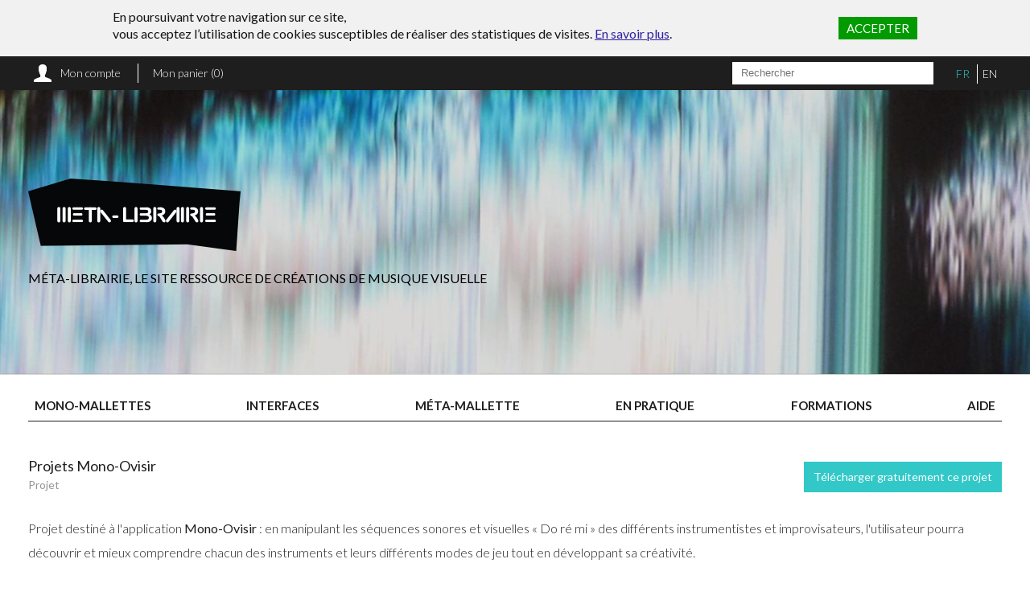

--- FILE ---
content_type: text/html; charset=utf-8
request_url: https://www.meta-librairie.com/fr/projets/ProjetsMonoOvisir
body_size: 5340
content:
<!DOCTYPE HTML>
<html lang='fr'>
<head>
<title>ProjetsMonoOvisir</title>
<link href='https://fonts.googleapis.com/css?family=Lato:400,300,100,700' rel='stylesheet' type='text/css'>
<meta charset="UTF-8" />

<link rel="stylesheet" type="text/css" media="screen" href="https://www.meta-librairie.com/tmp/css/fonta-2025-05-27_11-19-30.css" />
<link rel="stylesheet" type="text/css" media="screen" href="https://www.meta-librairie.com/tmp/css/stylesheets/style-2025-05-27_11-19-31.css" />
<link rel="stylesheet" href="/css/jquery.fancybox.css" media="screen">
<link rel="stylesheet" href="/css/flickity.css" media="screen">
<link rel="stylesheet" href="/css/select2.min.css" media="screen">
<link rel="stylesheet" href="/css/rgpd.css" media="screen">

<meta name="description" content="Projets Mono-Ovisir pour l&#39;application Mono-Ovisir" />
<meta name="viewport" content="width=device-width, user-scalable=no, initial-scale=1.0, minimum-scale=1.0, maximum-scale=1.0">
<meta name="keywords" content="Le projet"/><link rel="shortcut icon" href="https://www.meta-librairie.com/favicon.png" />



<script src="https://www.meta-librairie.com/js/modernizr.js"></script>
<script src="https://www.meta-librairie.com/js/detectizr.min.js"></script>

<!--[if lt IE 9]>
    <script src="https://www.meta-librairie.com/js/html5shiv.js"></script>
    <script src="https://www.meta-librairie.com/js/jquery-1.min.js"></script>
    <link rel="stylesheet" type="text/css" media="screen" href="https://www.meta-librairie.com/tmp/css/stylesheets/ie-2025-05-27_11-19-31.css" />
<![endif]-->
<!--[if gte IE 9]><!-->
    <script src="https://www.meta-librairie.com/js/jquery-2.min.js"></script>
<!--<![endif]-->

<script src="https://www.meta-librairie.com/js/plugins/lazysizes.js"></script>
<script src="https://www.meta-librairie.com/js/plugins/respimage.min.js"></script>

<script src="https://www.meta-librairie.com/js/underscore-min.js"></script>
<script src="https://www.meta-librairie.com/tmp/js/ADNplugins/adn.functions-2025-05-27_10-59-04.js"></script><script src="https://www.meta-librairie.com/js/jQuery.html5Loader.min.js"></script>
<script src="https://www.meta-librairie.com/tmp/js/core-2025-05-27_10-59-02.js"></script><script src="https://www.meta-librairie.com/tmp/js/filesToLoad-2025-05-27_10-59-02.js"></script><script src="https://www.meta-librairie.com/tmp/js/rgpd-2025-05-27_10-59-02.js"></script><script src="https://www.meta-librairie.com/tmp/js/main-2025-05-27_10-59-03.js"></script>
<script>
    Modernizr.Detectizr.detect({detectScreen:false,detectPlugins: false});
	if(Modernizr.Detectizr.device.os == "android" && Modernizr.Detectizr.device.browser == "safari"){
		if (document.getElementsByTagName("html")[0].classList)
		  document.getElementsByTagName("html")[0].classList.add("notScroll");
		else
		  document.getElementsByTagName("html")[0].className+= " notScroll";
	}else{
		if (document.getElementsByTagName("html")[0].classList)
		  document.getElementsByTagName("html")[0].classList.add("okScroll");
		else
		  document.getElementsByTagName("html")[0].className+= " okScroll";
	}

	if(navigator.appName == "Microsoft Internet Explorer" || navigator.userAgent.indexOf("Trident") > -1){
		if (document.getElementsByTagName("html")[0].classList)
		  document.getElementsByTagName("html")[0].classList.add("ie");
		else
		  document.getElementsByTagName("html")[0].className+= " ie";
	}
</script>

<script>
    $.varPage = "detailprod";
</script>

</head>



<body class="clearfix" data-ga="UA-71107846-1">
    <div id="wrapper">
		

<nav id="header-bar">
<div class="container-center">
<div class="container-padding clearfix">
<div class="header-bar-div">
<nav id="menu-mon">
<a id="mon-compte" href="javascript:;">Mon compte</a>
<div id="mon-panier">
<span>Mon panier (<span id="mon-panier-nbitem">0</span>)</span>
<div id="mon-panier-block">
<div>
<ul>

</ul>
<div id="mon-panier-total">
<span>Total</span>
<span class="-prix">0.00€</span>
</div>
<div id="mon-panier-commande">
<a class="bouton" href="/fr/shopping-cart">Finaliser ma commande</a>
</div>
</div>
</div>
</div>
</nav>
</div>
<div id="menu-right" class="header-bar-div">
<span id="burger">
<span class="text">Menu</span>
</span>
<nav id="menu-resp">
<form id="form-search">
<input type="text" placeholder="Rechercher">
<span class="loader"></span>
<div id="result-container"></div>
</form>
<nav id="moncompte-menu-resp">
<ul>
<li>
<a rel="nofollow" href='/fr/mon-compte/account/infosperso'>Mes informations</a>
</li>
<li>
<a rel="nofollow" href='/fr/mon-compte/account/facturations'>Mes commandes et factures</a>
</li>
<li>
<a rel="nofollow" href='/fr/mon-compte/account/downloads'>Mes téléchargements</a>
</li>
<li>
<a rel="nofollow" href='/fr/mon-compte/account/licences'>Mes licences</a>
</li>
<li>
<a rel="nofollow" href='/deco.php?lang=fr'>Déconnexion</a>
</li>
</ul>
</nav>
<nav id="menu-lang">
<a class='actif' href='/fr'>FR</a>
<a href='/en'>EN</a>
</nav>
</nav>
</div>
</div>
</div>
</nav>
<div id="page">
<header>
<div id="header-main">
<div id="bande-logo" style="background-image:url(/uploads/images/557b058eef5b8557afdea078b2_bandeau2.jpg)">
<div class="container-center">
<div class="container-padding">
<div id="logo">
<a href='https://www.meta-librairie.com/fr'>
<img alt="logo Méta-librairie" data-srcset="/images/logo5.png 1x, /images/logo5_2x.png 2x" class="lazyload" src="/images/logo5.png" width="265" height="90">
</a><br><br>
<span id="logo-name">Méta-Librairie, </span>le site ressource de créations de musique visuelle
</div>
</div>
</div>
</div>
<nav id="menu" class="menuLevel0">
<div class="container-center">
<div class="container-padding">

<ul class="menu-ul clearfix">
<li class="lvl0 " data-id="5eb57a35427a1">
<a href="/fr/mono-mallettes" title="" style="font-weight:bold;font-size:15px;">Mono-Mallettes</a>


<ul class="submenu">
<li class="lvl1" class="" data-id="626bd34a45d73">
<a href="/fr/mono-mallettes/monoDJ" title="">Mono-DJ</a>
</li>
<li class="lvl1" class="" data-id="5eb59d7e0d6b6">
<a href="/fr/mono-mallettes/mono-vueson" title="">Mono-VueSon</a>
</li>
<li class="lvl1" class="" data-id="5ecd130bb05f5">
<a href="/fr/mono-mallettes/mono-ovisir" title="">Mono-OVISIR</a>
</li>
<li class="lvl1" class="" data-id="5f58a2e235687">
<a href="/fr/mono-mallettes/Mono-Trans1" title="">Mono-Trans1</a>
</li>
<li class="lvl1" class="" data-id="659bf51b25f44">
<a href="/fr/mono-mallettes/polymap" title="">Poly-Map</a>
</li>
<li class="lvl1" class="" data-id="659bc1560c9e5">
<a href="/fr/mono-mallettes/monotexte" title="">Mono-Texte</a>
</li>
<li class="lvl1" class="" data-id="68249575a7d4c">
<a href="/fr/mono-mallettes/mono-piano" title="">Mono-Piano</a>
</li>
<li class="lvl1" class="" data-id="5fd9d96d6730b">
<a href="/fr/mono-mallettes/projets-mono" title="">Projets Mono</a>
</li>
</ul>

</li>
<li class="lvl0 " data-id="5f85aaaaca48f">
<a href="/fr/interfaces" title="" style="font-weight:bold;font-size:15px;">Interfaces</a>


<ul class="submenu">
<li class="lvl1" class="" data-id="5f85abf1c6662">
<a href="/fr/interfaces/metainstrument4" title="">Méta-Instrument N°4</a>
</li>
<li class="lvl1" class="" data-id="5f85acf0c706c">
<a href="/fr/interfaces/metatouch" title="">Méta-Touch</a>
</li>
<li class="lvl1" class="" data-id="62cd677b328c6">
<a href="/fr/interfaces/metaaxis" title="">Méta-Axis</a>
</li>
<li class="lvl1" class="" data-id="62cd6de10ce2d">
<a href="/fr/interfaces/metadigit" title="">Méta-Digit</a>
</li>
<li class="lvl1" class="" data-id="61c4969cdc9f1">
<a href="/fr/interfaces/minimetainstrument4" title="">Mini Méta-Instrument 4</a>
</li>
</ul>

</li>
<li class="lvl0 " data-id="5eb5811d7532a">
<a href="/fr/metaml/meta-librairie-telecharger-la-meta-malette-puce-muse" title="" style="font-weight:bold;font-size:15px;">Méta-mallette</a>


<ul class="submenu">
<li class="lvl1" class="" data-id="55183d8cb7b18">
<a href="/fr/metaml/meta-librairie-telecharger-la-meta-malette-puce-muse" title="">La Meta-Mallette</a>
</li>
<li class="lvl1" class="" data-id="55183da0aa550">
<a href="/fr/metaml/meta-librairie-puce-muse-parcourir-les-projets" title="">Catalogue</a>
</li>
</ul>

</li>
<li class="lvl0 " data-id="5514a93c3fc4f">
<a href="/fr/comment-fonctionne-la-meta-librairie-de-puce-muse" title="" style="font-weight:bold;font-size:15px;">En pratique</a>

</li>
<li class="lvl0 " data-id="5ed65fc776389">
<a href="/fr/formations" title="" style="font-weight:bold;font-size:15px;">FORMATIONS</a>

</li>
<li class="lvl0 " data-id="5514a98c54b42">
<a href="/fr/meta-librairie-puce-muse-meta-malette-aide" title="" style="font-weight:bold;font-size:15px;">Aide</a>

</li>
<!-- <li class="lvl0" data-id="">
<a href="http://meta-librairie.com/forum/index.php" style="font-weight:bold;font-size:15px;" title="Forum">Forum</a>
</li> -->
</ul>

</div>
</div>
</nav>
</div>
</header>
<!--
[name] => 3-property-management
[id_content] => 52aa4b7f02949
[parent] =>
[univers] => site
[parent_url] =>
[template] => 9
[url] => /property-management
[titre_menu] => property management
[actif] =>
-->


			<div id="container0">
				

<section id="detailprod" class="containerLevel0">
<div class="container-center">
<div class="container-padding">
<div id="top-prod">
<div class="prod-buy isDL">
<span class="prod-prix"></span>
<span class="bouton btn-buy" data-download="1" data-id="5f8ffe199276b" data-type="pro">Télécharger gratuitement ce projet</span>
</div>
<h1>
Projets Mono-Ovisir
</h1>
<h2>Projet</h2>
</div>
<div id="prod-container">
<div id="prod-block-description">
<div class="prod-content clearfix">
<div class="content" id="ckeditor_html_newscontent">
<p>
<style type="text/css"><!--
@page { margin: 2cm }
P { margin-bottom: 0.21cm }
-->
</style>
</p>

<p style="margin-bottom: 0cm">Projet destiné à l'application <a data-marqueur="INT_LINK" href="/fr/fr/mono-mallettes/mono-ovisir" onclick="" target=""><strong>Mono-Ovisir</strong></a> : en manipulant les séquences sonores et visuelles « Do ré mi » des différents instrumentistes et improvisateurs, l'utilisateur pourra découvrir et mieux comprendre chacun des instruments et leurs différents modes de jeu tout en développant sa créativité. </p>

<p style="margin-bottom: 0cm"> </p>

<p style="margin-bottom: 0cm"> </p>

<p style="margin-bottom: 0cm"> </p>

<div id="pauteur" style="padding-right:0">
<p>
<strong>Développeur</strong><br>
PUCE MUSE
</p>
<p><span style="font-family: Lato, sans-serif; font-size: 14px; font-weight: 400; background-color: rgb(255, 255, 255);">Musiciens et instruments disponibles avec le "Projet Mono-Ovisir" : </span></p>

<p><span style="font-family: Lato, sans-serif; font-size: 14px; font-weight: 400; background-color: rgb(255, 255, 255);"><strong>Jean-François Vrod </strong>(Violon), <strong>Claire Marchal</strong> (Flûte), <strong>Jean-Sébastien Mariage</strong> (Guitare), <strong>Sylvain Kassap</strong> (Clarinette), <strong>Hélène Breschand</strong> (Harpe), <strong>Philippe Foch</strong> (Percussions), <strong>Alex Grillo</strong> (Vibraphone), <strong>Catherine Jauniaux</strong> (Voix), <strong>Christianne Bopp</strong> (Trombone), <strong>Didier Petit</strong> (Violoncelle), <strong>Daniel Kientzy</strong> (Saxophone), <strong>Barre Philips</strong> (Contrebasse).  </span></p>

<p> </p>

<p><span style="font-family: Lato, sans-serif; font-size: 14px; font-weight: 400; background-color: rgb(255, 255, 255);"><u>Remarque :</u> au lancement de l'application Mono-Ovisir, le dossier "Projets-Mono-Ovisir" doit impérativement se trouver dans le dossier "Documents". </span></p>
<p class='no-OS'><em>Ce fichier téléchargeable est disponible pour les systèmes Windows et Mac uniquement.</em></p>
</div>

</div>
</div>

</div>
<div id="prod-partie2">
<div id="prod-block-medias">
<div class="container-diapo">
<div class="gallery">
<div class="gallery-slide">
<img data-srcset='/images/600/300/5f8ffcae9d8555f8ffafe2521e_monoovisir.jpg 1x, /images/600/300/5f8ffcae9d8555f8ffafe2521e_monoovisir.jpg 2x' class='lazyload' width='600' height='300'  src="/images/600/300/5f8ffcae9d8555f8ffafe2521e_monoovisir.jpg" alt=''/>
</div>
<div class="gallery-slide">
<img data-srcset='/images/600/300/5fa51c6c8b7805fa5198fee3f6_cehb.png 1x, /images/600/300/5fa51c6c8b7805fa5198fee3f6_cehb.png 2x' class='lazyload' width='600' height='300'  src="/images/600/300/5fa51c6c8b7805fa5198fee3f6_cehb.png" alt=''/>
</div>
<div class="gallery-slide">
<img data-srcset='/images/600/300/5fa51c86d5e3a5fa5197ca2073_cebp.png 1x, /images/600/300/5fa51c86d5e3a5fa5197ca2073_cebp.png 2x' class='lazyload' width='600' height='300'  src="/images/600/300/5fa51c86d5e3a5fa5197ca2073_cebp.png" alt=''/>
</div>
<div class="gallery-slide">
<img data-srcset='/images/600/300/5fa51ca1856775fa5196c89548_ceag.png 1x, /images/600/300/5fa51ca1856775fa5196c89548_ceag.png 2x' class='lazyload' width='600' height='300'  src="/images/600/300/5fa51ca1856775fa5196c89548_ceag.png" alt=''/>
</div>
</div>
</div>
</div>

<div id="prod-block-technique">
<h3>Fiche technique</h3>
<div class="prod-content">
<div class="isTr">
<span class="label">Nom du dossier</span>
<span class="value">Projets Mono-Ovisir</span>
</div>
<div class="isTr">
<span class="label">Développeur</span>
<span class="value"><b>PUCE MUSE</b></span>
</div>
<div class="isTr">
<span class="label">Système d'exploitation</span>
<span class="value">Windows, Mac</span>
</div>
<div class="isTr">
<span class="label">Type</span>
<span class="value">Projet</span>
</div>
<div class="isTr">
<span class="label">Protégé*</span>
<span class="value">Non</span>
</div>

<div class="isTr">
<span class="label">Éditable**</span>
<span class="value">Oui</span>
</div>


<div class="isTr">
<span class="label">Exportable***</span>
<span class="value">Non</span>
</div>

<div class="isTr">
<span class="label">Quoi</span>
<span class="value">Live Audio/visuel, Musique improvisée, Projet pédagogique, développement de l’écoute</span>
</div>
<div class="isTr">
<span class="label">Version du dossier</span>
<span class="value"></span>
</div>
<div class="isTr">
<span class="label">Nombre de joueurs</span>
<span class="value">1</span>
</div>
<!--<div class="isTr">
<span class="label">Tags</span>
<span class="value"></span>
</div>-->
<!--<div class="isTr">
<span class="label">Nombre de téléchargements</span>
<span class="value">8</span>
</div>-->
<div class="isTr">
<span class="label">Instruments éditables utilisés par ce dossier</span>
<span class="value"><b></b></span>
</div>
<div class="isTr">
<span class="label">Interfaces</span>
<span class="value">Curseur – Souris – Trackpad, Gamepad 12 boutons</span>
</div>
<div class="isTr">
<span class="label">Public visé</span>
<span class="value">Conservatoire – Ecole de musique - Classe d&#39;électro-acoustique, Concepteur/compositeurs de projets, Eveil musical, Education nationale – Ecole primaire, Education nationale – Collège, Education nationale – Lycée, Tout public, Tout public à partir de 10/12 ans</span>
</div>
</div>
<div id="prod-def">
<p>
<span>*Protégé : </span> Ne s’ouvre que sur le poste dont le numéro de série aura été indiqué à la commande.
</p>
<p>
<span>**Éditable : </span> Seront possibles le paramétrage des pages, des routings, des orchestres, des configurations vidéo, des configurations audio...  et celui des presets, des mappings et des routings pour les instruments éditables.
</p>

<p>
<span>***Exportable : </span> A partir de ce projet ouvert dans MM4, l'utilisateur peut en créer d'autres.
</p>
</div>
</div>
</div>
<div id="bottom-buy">
<div class="prod-buy isDL">
<span class="prod-prix"></span>
<span class="bouton btn-buy" data-download="1" data-id="5f8ffe199276b" data-type="pro">Télécharger gratuitement ce projet</span>
</div>
</div>
</div>
</div>
</div>
</section>
			</div>
			

<footer>
	<div class="container-center">
		<div class="container-padding">
			<nav id="menu-main-footer">
				<p class="footer-titre">Contact</p>
				<p>
					PUCE MUSE
				</p>
				<p>
					2 rue des Pyrénées Silic 520<br>					94623 Rungis Cedex<br>					+33 (0)1 45 12 04 50<br>					<a href='http://www.pucemuse.com'>Site PUCE MUSE</a><br>					<a href='mailto:communication@pucemuse.com'>Contactez-nous</a>
				</p>
			</nav>
			<div id="footer-center">
				<p class="footer-titre">S'abonner à la newsletter de PUCE MUSE</p>
				<form id='formFrontNewsletter' method='post' action='CREATE'>
					<input type="text" placeholder="Votre adresse mail" name="email">
					<input type="submit" value="OK">
					<span class="showError" data-name="email"></span>
					<p style="margin-top:7px;">Pour connaitre et exercer vos droits, notamment de retrait de votre consentement à l'utilisation des données collectées par ce formulaire, veuillez consulter&nbsp<a href="/fr/politique-de-confidentialite">notre politique de confidentialité</a></p>
				</form>
				<nav id="menu-social">
					<p class="footer-titre">Suivez-nous</p>
					<ul>
						<li>
							<a id="s-facebook" title="facebook" href="https://www.facebook.com/associationpucemuse"></a>
						</li>
						<li>
							<a id="s-youtube" title="youtube" href="https://www.youtube.com/user/studiopucemuse"></a>
						</li>
						<li>
							<a id="s-twitter" title="twitter" href="https://twitter.com/puce_muse"></a>
						</li>
						<li>
							<a id="s-vimeo" title="vimeo" href="https://vimeo.com/pucemuse"></a>
						</li>
						<li>
							<a id="s-linkedin" title="linkedin" href="https://www.linkedin.com/profile/view?id=307059327&trk=spm_pic"></a>
						</li>
					</ul>
				</nav>
			</div>
			<div id="footer-right">
				<img id="logo-footer" alt="logo Puce Muse" data-srcset="/images/logo_footer.png 1x, /images/logo_footer_2x.png 2x" class="lazyload" src="/images/logo_footer.png" width="155" height="80">

				<div id="credits">
					<p>
						Méta-librairie © 2015. Tous droits réservés.
					</p>
					<p>
						Développé par <a href='http://www.pucemuse.com'>PUCE MUSE</a>
					</p>
					<p>
						<a>Mentions légales</a>
					</p>
					<p>
						<a href="/fr/conditions-generales-de-vente">Conditions générales de vente</a>
					</p>
					<p>
						<a href="/fr/politique-de-confidentialite">Politique de confidentialité</a>
					</p>
				</div>
			</div>
		</div>
	</div>
</footer>

		</div>
	</div>
    <script>
    	$(document).ready(function(){
    		$("#suppPreview").on("click", function(){
    			$.adnPost("COMMON", {task : ["suppPrevisu"]}, function(rep){
    				location.reload();
    			})
    		})
    	})
    </script>

</body>

</html>


--- FILE ---
content_type: text/html; charset=UTF-8
request_url: https://www.meta-librairie.com/inc/ajax/core.php
body_size: -46
content:
{"html":"Votre panier est vide","total":0}

--- FILE ---
content_type: text/css
request_url: https://www.meta-librairie.com/tmp/css/fonta-2025-05-27_11-19-30.css
body_size: 83
content:

@font-face {
    font-family: frank;
    src: url('../../fonts/.eot');
    src: url('../../fonts/.eot?#iefix') format('embedded-opentype'),
         url('../../fonts/.woff') format('woff'),
         url("../../fonts/.ttf")  format("truetype"),
         url('../../fonts/.svg#') format('svg');
    font-weight: normal;
    font-style: normal;

}

--- FILE ---
content_type: text/css
request_url: https://www.meta-librairie.com/tmp/css/stylesheets/style-2025-05-27_11-19-31.css
body_size: 11204
content:
html,body,div,span,h1,h2,h3,h4,h5,h6,p,address,img,ol,ul,li,article,aside,figure,footer,header,hgroup,menu,nav,section,menu{border:0 none;outline:0 none;font-size:100%;vertical-align:baseline;background:none repeat scroll 0 0 transparent;font-weight:inherit;margin:0;padding:0}body{line-height:1.22;color:#1e1e1e;font-family:arial;position:relative;font-weight:400}html.fullscreen,body.fullscreen{height:100%}.overflow{overflow-y:hidden;min-width:945px}html.ie8 aside,html.ie8 figure,html.ie8 footer,html.ie8 header,html.ie8 hgroup,html.ie8 nav,html.ie8 section{display:block;width:100%}input[type="submit"]{-moz-appearance:none;-webkit-appearance:none;appearance:none;padding:0;border:0;background:none;cursor:pointer;-moz-user-select:none;-moz-binding:none;user-select:none;binding:none;-webkit-user-select:none;-webkit-binding:none;font-family:inherit;font-size:inherit}input[type="submit"]::-moz-focus-inner{border:0;padding:0;margin:0}input[type="submit"]::-webkit-focus-inner{border:0;padding:0;margin:0}input[type="submit"]::focus-inner{border:0;padding:0;margin:0}ul{list-style:none outside none}a{border:0 none;outline:0 none;font-size:100%;vertical-align:baseline;background:none repeat scroll 0 0 transparent;text-decoration:none;margin:0;padding:0;color:inherit}@font-face{font-family:iconfnt;src:url("../../../fonts/AdobeBlank.eot");src:url("../../../fonts/AdobeBlank.eot?#iefix") format("embedded-opentype"),url("../../../fonts/AdobeBlank.woff") format("woff"),url("../../../fonts/AdobeBlank.otf") format("truetype");font-weight:normal;font-style:normal}#ckeditor_html_text_accueil ul,#ckeditor_html_base_editor ul,#ckeditor_html_newscontent ul,#ckeditor_html_reponses ul,.ckeditor_html_reponses ul{font-size:14px;line-height:24px}h2.sous-titre,.naviguer-section h1,.naviguer-section h2,li.lib-elm h3,li.lib-elm .-prix,#detailprod h3,.cke_textarea_inline h1,section div.container-padding>h1,#ckeditor_html_text_accueil p,#ckeditor_html_base_editor p,#ckeditor_html_newscontent p,#ckeditor_html_reponses p,.ckeditor_html_reponses p,#ckeditor_html_text_accueil h2,#ckeditor_html_base_editor h2,#ckeditor_html_newscontent h2,#ckeditor_html_reponses h2,.ckeditor_html_reponses h2,#ckeditor_html_text_accueil h3,#ckeditor_html_base_editor h3,#ckeditor_html_newscontent h3,#ckeditor_html_reponses h3,.ckeditor_html_reponses h3,#ckeditor_html_text_accueil h4,#ckeditor_html_base_editor h4,#ckeditor_html_newscontent h4,#ckeditor_html_reponses h4,.ckeditor_html_reponses h4,#ckeditor_html_text_accueil h5,#ckeditor_html_base_editor h5,#ckeditor_html_newscontent h5,#ckeditor_html_reponses h5,.ckeditor_html_reponses h5,#ckeditor_html_text_accueil blockquote,#ckeditor_html_base_editor blockquote,#ckeditor_html_newscontent blockquote,#ckeditor_html_reponses blockquote,.ckeditor_html_reponses blockquote{font-size:16px;line-height:30px}.noSelect{user-select:none;-o-user-select:none;-moz-user-select:none;-khtml-user-select:none;-webkit-user-select:none}.clear{clear:both}.clearfix:after{visibility:hidden;display:block;font-size:0;content:" ";clear:both;height:0}.fLeft{float:left}.fRight{float:right}.pointer{cursor:pointer}.textRight{text-align:right}.textCenter{text-align:center}.textLeft{text-align:left}.textNoir{color:#1e1e1e}.textBlanc{color:#fff}.colorVert{color:#32c8c8}.upper{text-transform:uppercase}.fond-blanc{background-color:#fff}.fond-noir{background-color:#1e1e1e}.fond-gris{background-color:#ffffff}.viewport{overflow:hidden;position:relative;height:100%;width:100%}.viewport .overview{list-style:none;width:100%;position:absolute;left:0;top:0}.scrollbar{padding:0;position:absolute;right:0px;width:9px;z-index:10000;box-sizing:content-box !important;overflow:hidden}.scrollbar.disable,.scrollbar.hidden{display:none}.scrollbar .track{height:100%;position:relative;width:100%;padding:0;top:-1px;box-sizing:content-box !important;background-color:#fff}.scrollbar .thumb{cursor:pointer;height:8px;overflow:hidden;position:absolute;right:0;box-sizing:content-box !important;top:0;width:100%;background-color:#32c8c8}.scrollbar .thumb .end{overflow:hidden;height:1px;width:1px}.scrollbar.horizontal{right:auto;left:0;bottom:-14px;height:8px}.scrollbar.horizontal .track{height:8px}span.marker{display:inline-block;vertical-align:middle;width:14px;height:21px;background-image:url("../../../images/autre/markers.png");background-repeat:no-repeat;background-position:0 0;margin:0 4px}@media only screen and (-webkit-min-device-pixel-ratio: 2), only screen and (min--moz-device-pixel-ratio: 2), only screen and (-o-min-device-pixel-ratio: 2 / 1), only screen and (min-device-pixel-ratio: 2), only screen and (min-resolution: 192dpi), only screen and (min-resolution: 2dppx){span.marker{background-image:url("../../../images/autre/markers_2x.png");background-repeat:no-repeat;background-position:0 0;background-size:100% auto}}span.marker.m1{background-position:0 0px}span.marker.m2{background-position:0 -21px}span.marker.m3{background-position:0 -42px}span.marker.m4{background-position:0 -63px}span.marker.m5{background-position:0 -84px}span.marker.m6{background-position:0 -105px}span.marker.m7{background-position:0 -126px}span.marker.m8{background-position:0 -147px}span.marker.m9{background-position:0 -168px}span.marker.m10{background-position:0 -189px}span.marker.m11{background-position:0 -210px}span.marker.m12{background-position:0 -231px}span.marker.m13{background-position:0 -252px}span.marker.m14{background-position:0 -273px}span.marker.m15{background-position:0 -294px}span.marker.m16{background-position:0 -315px}span.marker.m17{background-position:0 -336px}span.marker.m18{background-position:0 -357px}span.marker.m19{background-position:0 -378px}span.marker.m20{background-position:0 -399px}span.marker.m21{background-position:0 -420px}html{font-size:10px;height:100%}html.no-scroll{height:100%}html.no-scroll body{height:100%;overflow:hidden}html.no-scroll footer{position:relative;margin-top:215px}body{font-size:12px;font-size:1.2rem;font-family:'Lato', sans-serif;font-weight:400;min-height:100%}@media only screen and (max-width: 800px){html.okScroll{height:100%}html.okScroll body{height:100%;overflow-y:hidden;padding-bottom:0}html.okScroll #wrapper{height:100%;position:relative;overflow-x:hidden;overflow-y:auto}html.okScroll #header-bar{position:absolute;top:0;left:0;width:100%;z-index:100000000}html.okScroll #page{height:100%;overflow-y:auto;padding-top:42px;-webkit-overflow-scrolling:touch}html.okScroll footer{position:relative;margin-top:75px}.touch html #page{overflow-y:scroll}}#alertPreview{position:fixed;bottom:0;left:0;background-color:#fff;color:#1e1e1e;border:5px solid red;font-size:14px;text-align:center;padding:5px;z-index:1000000000000000000}#alertPreview a{color:red;text-decoration:underline}*,*:after,*:before{box-sizing:border-box;-moz-box-sizing:border-box;-webkit-box-sizing:border-box}.container-center{max-width:1300px;margin:0 auto}.container-padding{padding:0 35px;position:relative}header{position:relative}#header-bar{background-color:#1e1e1e;color:#fff}#header-bar .container-padding{font-family:iconfnt}#header-bar .container-padding>*{font-family:'Lato', sans-serif}#header-bar .header-bar-div{display:inline-block;vertical-align:middle;width:50%}#header-bar .header-bar-div+div{text-align:right}#menu-mon{display:inline-block;vertical-align:middle;font-size:14px;line-height:20px;font-size:1.4rem;line-height:2rem;font-weight:300}#mon-compte{display:inline-block;vertical-align:middle;padding:11px 8px 11px 40px;-moz-transition-property:color;-o-transition-property:color;-webkit-transition-property:color;transition-property:color;-moz-transition-duration:0.3s;-o-transition-duration:0.3s;-webkit-transition-duration:0.3s;transition-duration:0.3s;-moz-transition-delay:0s;-o-transition-delay:0s;-webkit-transition-delay:0s;transition-delay:0s;-moz-transition-timing-function:ease;-o-transition-timing-function:ease;-webkit-transition-timing-function:ease;transition-timing-function:ease;background-image:url("../../../images/boutons/compte.png");background-repeat:no-repeat;background-position:center left}@media only screen and (-webkit-min-device-pixel-ratio: 2), only screen and (min--moz-device-pixel-ratio: 2), only screen and (-o-min-device-pixel-ratio: 2 / 1), only screen and (min-device-pixel-ratio: 2), only screen and (min-resolution: 192dpi), only screen and (min-resolution: 2dppx){#mon-compte{background-image:url("../../../images/boutons/compte_2x.png");background-repeat:no-repeat;background-position:center left;background-size:36px 36px}}.desktop #mon-compte:hover{color:#32c8c8}#mon-panier{display:inline-block;vertical-align:middle;padding:9px 50px 9px 0;margin-left:10px;position:relative}#mon-panier>span{display:inline-block;vertical-align:middle;-moz-transition-property:color;-o-transition-property:color;-webkit-transition-property:color;transition-property:color;-moz-transition-duration:0.3s;-o-transition-duration:0.3s;-webkit-transition-duration:0.3s;transition-duration:0.3s;-moz-transition-delay:0s;-o-transition-delay:0s;-webkit-transition-delay:0s;transition-delay:0s;-moz-transition-timing-function:ease;-o-transition-timing-function:ease;-webkit-transition-timing-function:ease;transition-timing-function:ease;padding:2px 8px 2px 18px;border-left:1px solid #fff;cursor:pointer}#mon-panier.no-display>span{cursor:default}#mon-panier.no-display #mon-panier-block{top:130% !important;z-index:0 !important}#mon-panier.no-item #mon-panier-commande{display:none}#mon-panier:hover #mon-panier-block{top:100%;filter:progid:DXImageTransform.Microsoft.Alpha(enabled=false);opacity:1;z-index:100}#mon-panier-block{position:absolute;top:130%;left:-40px;padding:17px 40px 30px;filter:progid:DXImageTransform.Microsoft.Alpha(Opacity=0);opacity:0;-moz-transition-property:all;-o-transition-property:all;-webkit-transition-property:all;transition-property:all;-moz-transition-duration:0.3s;-o-transition-duration:0.3s;-webkit-transition-duration:0.3s;transition-duration:0.3s;-moz-transition-delay:0s;-o-transition-delay:0s;-webkit-transition-delay:0s;transition-delay:0s;-moz-transition-timing-function:ease;-o-transition-timing-function:ease;-webkit-transition-timing-function:ease;transition-timing-function:ease}#mon-panier-block>div{width:250px;background-color:#fff;border-top:0 none;color:#1e1e1e;padding:6px 15px;position:relative;box-shadow:0 6px 5px rgba(50,50,50,0.2)}#mon-panier-block>div:before{position:absolute;bottom:100%;left:0;content:"";width:100%;height:16px;background-image:url("../../../images/fonds/head_cart.png");background-repeat:no-repeat;background-position:center center}@media only screen and (-webkit-min-device-pixel-ratio: 2), only screen and (min--moz-device-pixel-ratio: 2), only screen and (-o-min-device-pixel-ratio: 2 / 1), only screen and (min-device-pixel-ratio: 2), only screen and (min-resolution: 192dpi), only screen and (min-resolution: 2dppx){#mon-panier-block>div:before{background-image:url("../../../images/fonds/head_cart_2x.png");background-repeat:no-repeat;background-position:center center;background-size:100% 100%}}li.mon-panier-article{padding:7px 0}li.mon-panier-article .-name{position:relative;font-size:14px;line-height:20px;font-size:1.4rem;line-height:2rem;text-transform:uppercase;padding-right:25px}li.mon-panier-article .-type{display:inline-block;vertical-align:middle;width:60%;color:#969696;text-transform:uppercase;font-size:12px;line-height:18px;font-size:1.2rem;line-height:1.8rem}li.mon-panier-article>div{margin-top:2px;font-family:iconfnt}li.mon-panier-article>div>*{font-family:'Lato', sans-serif}li.mon-panier-article .-supp{display:block;position:absolute;top:0;right:0;width:20px;height:20px;background-image:url("../../../images/boutons/supp.png");background-repeat:no-repeat;background-position:top left;cursor:pointer}li.mon-panier-article .quantity{display:inline-block;vertical-align:middle;width:50%;font-size:13px;line-height:18px;font-size:1.3rem;line-height:1.8rem}li.mon-panier-article .quantity a{display:inline-block;padding:0 4px;cursor:pointer;font-size:15px;line-height:18px;font-size:1.5rem;line-height:1.8rem}li.mon-panier-article .-prix{display:inline-block;vertical-align:middle;width:50%;text-align:right;font-size:13px;line-height:18px;font-size:1.3rem;line-height:1.8rem;font-weight:600}li.mon-panier-article+li{border-top:1px solid #e9e9e9}.desktop li.mon-panier-article .-supp:hover{background-position:bottom left}.desktop li.mon-panier-article .quantity a:hover{color:#32c8c8}#mon-panier-total{margin-top:5px;padding-top:5px;border-top:1px solid #1e1e1e;font-family:iconfnt}#mon-panier-total>*{font-family:'Lato', sans-serif}#mon-panier-total span{display:inline-block;vertical-align:middle;width:50%;font-size:16px;line-height:20px;font-size:1.6rem;line-height:2rem}#mon-panier-total span.-prix{text-align:right;font-size:15px;line-height:20px;font-size:1.5rem;line-height:2rem;font-weight:600}#mon-panier-total span.-taxe{font-size:13px;line-height:20px;font-size:1.3rem;line-height:2rem}#mon-panier-commande{text-align:center;padding:25px 0 10px}#burger{position:relative;text-align:center;height:28px;cursor:pointer;padding-right:35px}#burger:before{content:"";position:absolute;top:0;right:0;width:28px;height:100%;background-image:url("../../../images/boutons/burger.png");background-repeat:no-repeat;background-position:center center;-moz-transition-property:opacity;-o-transition-property:opacity;-webkit-transition-property:opacity;transition-property:opacity;-moz-transition-duration:0.3s;-o-transition-duration:0.3s;-webkit-transition-duration:0.3s;transition-duration:0.3s;-moz-transition-delay:0s;-o-transition-delay:0s;-webkit-transition-delay:0s;transition-delay:0s;-moz-transition-timing-function:ease;-o-transition-timing-function:ease;-webkit-transition-timing-function:ease;transition-timing-function:ease;filter:progid:DXImageTransform.Microsoft.Alpha(enabled=false);opacity:1}@media only screen and (-webkit-min-device-pixel-ratio: 2), only screen and (min--moz-device-pixel-ratio: 2), only screen and (-o-min-device-pixel-ratio: 2 / 1), only screen and (min-device-pixel-ratio: 2), only screen and (min-resolution: 192dpi), only screen and (min-resolution: 2dppx){#burger:before{background-image:url("../../../images/boutons/burger_2x.png");background-repeat:no-repeat;background-position:center center;background-size:100% 100%}}#burger:after{content:"";position:absolute;top:0;right:0;width:28px;height:100%;background-image:url("../../../images/boutons/burger-close.png");background-repeat:no-repeat;background-position:center center;-moz-transition-property:opacity;-o-transition-property:opacity;-webkit-transition-property:opacity;transition-property:opacity;-moz-transition-duration:0.3s;-o-transition-duration:0.3s;-webkit-transition-duration:0.3s;transition-duration:0.3s;-moz-transition-delay:0s;-o-transition-delay:0s;-webkit-transition-delay:0s;transition-delay:0s;-moz-transition-timing-function:ease;-o-transition-timing-function:ease;-webkit-transition-timing-function:ease;transition-timing-function:ease;filter:progid:DXImageTransform.Microsoft.Alpha(Opacity=0);opacity:0}@media only screen and (-webkit-min-device-pixel-ratio: 2), only screen and (min--moz-device-pixel-ratio: 2), only screen and (-o-min-device-pixel-ratio: 2 / 1), only screen and (min-device-pixel-ratio: 2), only screen and (min-resolution: 192dpi), only screen and (min-resolution: 2dppx){#burger:after{background-image:url("../../../images/boutons/burger-close_2x.png");background-repeat:no-repeat;background-position:center center;background-size:100% 100%}}#burger .text{color:#fff;font-weight:300;font-size:14px;line-height:28px;font-size:1.4rem;line-height:2.8rem}#menu-resp .menu-ul,#burger,#li-mon-compte-resp,#moncompte-menu-resp{display:none}#form-search{display:inline-block;vertical-align:middle;text-align:left;position:relative}#form-search input{border-color:#fff;height:28px;width:250px;font-size:13px;line-height:17px;font-size:1.3rem;line-height:1.7rem}#form-search span.loader{position:absolute;right:3px;top:3px}#menu-lang{display:inline-block;vertical-align:middle;text-align:left;font-size:14px;line-height:24px;font-size:1.4rem;line-height:2.4rem;margin-left:20px;padding:8px 0;font-weight:300}#menu-lang a{display:inline-block;vertical-align:middle;padding:0px 6px;-moz-transition-property:color;-o-transition-property:color;-webkit-transition-property:color;transition-property:color;-moz-transition-duration:0.3s;-o-transition-duration:0.3s;-webkit-transition-duration:0.3s;transition-duration:0.3s;-moz-transition-delay:0s;-o-transition-delay:0s;-webkit-transition-delay:0s;transition-delay:0s;-moz-transition-timing-function:ease;-o-transition-timing-function:ease;-webkit-transition-timing-function:ease;transition-timing-function:ease}#menu-lang a+a{border-left:1px solid #fff}#menu-lang a.actif{color:#32c8c8}.desktop #menu-lang a:hover{color:#32c8c8}#header-main{padding-bottom:40px}#bande-logo{position:relative;padding:110px 0;background-image:url("../../../images/content/Bandeau2.jpg");background-repeat:no-repeat;background-position:left center;background-size:cover}#bande-logo:after{position:absolute;width:100%;height:100%;content:"";top:0;left:0;background-color:rgba(0,0,0,0.15);z-index:2}#bande-logo>div{z-index:10;position:relative;color:#000000;font-size:20px;line-height:24px;font-size:2rem;line-height:2.4rem;font-size:16px;line-height:20px;font-size:1.6rem;line-height:2rem;text-transform:uppercase}#logo a{display:inline-block}#logo img{display:block;height:auto}#menu{padding-top:20px}#menu .menu-ul{font-family:iconfnt;text-align:justify;font-size:0;border-bottom:1px solid #1e1e1e}#menu .menu-ul>*{font-family:'Lato', sans-serif}#menu .menu-ul:after{content:"";display:inline-block;width:100%}#menu li.lvl0{display:inline-block;text-align:center;position:relative;z-index:101}#menu li.lvl0>a{display:block;z-index:10;padding:10px 8px;text-transform:uppercase;font-weight:500;font-size:13px;line-height:17px;font-size:1.3rem;line-height:1.7rem;position:relative;z-index:101}#menu li.lvl0>a:after{content:"";height:1px;background-color:#32c8c8;width:100%;left:0;top:100%;z-index:10;position:absolute;display:block;z-index:101;filter:progid:DXImageTransform.Microsoft.Alpha(Opacity=0);opacity:0;-moz-transition-property:opacity;-o-transition-property:opacity;-webkit-transition-property:opacity;transition-property:opacity;-moz-transition-duration:0.3s;-o-transition-duration:0.3s;-webkit-transition-duration:0.3s;transition-duration:0.3s;-moz-transition-delay:0s;-o-transition-delay:0s;-webkit-transition-delay:0s;transition-delay:0s;-moz-transition-timing-function:ease;-o-transition-timing-function:ease;-webkit-transition-timing-function:ease;transition-timing-function:ease}#menu li.lvl0.actif>a{color:#32c8c8}#menu li.lvl0:hover .submenu{opacity:1;visibility:visible;top:100%}.desktop #menu li.lvl0:hover>a:after{filter:progid:DXImageTransform.Microsoft.Alpha(enabled=false);opacity:1}.ie #menu li.lvl0{width:20%}.submenu{visibility:hidden;opacity:0;top:120%;position:absolute;left:50%;transition:all 0.3s;transform:translateX(-50%);width:220px;background-color:#fff;border:1px solid #1e1e1e;z-index:100}.submenu li{border-bottom:1px solid #e9e9e9}.submenu li:last-child{border-bottom:0 none}.submenu li.actif a{background-color:#32c8c8;color:#fff}.submenu a{display:block;z-index:10;padding:10px 8px;font-weight:500;font-size:13px;line-height:17px;font-size:1.3rem;line-height:1.7rem;position:relative;transition:color 0.3s}.submenu a:hover{color:#32c8c8}#result-container{display:none;position:absolute;opacity:0;width:100%;background-color:#fff;top:100%;left:0;border-top:1px solid #e9e9e9;font-size:13px;font-size:1.3rem;box-shadow:0 6px 5px rgba(50,50,50,0.2);z-index:100}#result-container p+p{margin-top:0}#result-container p{padding:0 10px}#result-container p a{padding:8px 0;color:#939292;border-bottom:1px solid #e9e9e9;display:block;-moz-transition-property:color;-o-transition-property:color;-webkit-transition-property:color;transition-property:color;-moz-transition-duration:0.3s;-o-transition-duration:0.3s;-webkit-transition-duration:0.3s;transition-duration:0.3s;-moz-transition-delay:0s;-o-transition-delay:0s;-webkit-transition-delay:0s;transition-delay:0s;-moz-transition-timing-function:ease;-o-transition-timing-function:ease;-webkit-transition-timing-function:ease;transition-timing-function:ease}#result-container p.search-noresult{padding:4px 10px;color:#1e1e1e}#result-container p.result-nb{background-color:#fff;text-align:center}#result-container p.result-nb a{padding:8px 0;font-weight:500;border-bottom:0 none}.desktop #result-container p a:hover{color:#32c8c8}.ie8 #result-container{filter:alpha(opacity=100) !important}@media only screen and (max-width: 1000px){#bande-logo{padding:80px 0}#menu li.lvl0{width:20%;vertical-align:bottom}#menu li.lvl0>a{font-size:13px;line-height:18px;font-size:1.3rem;line-height:1.8rem}}@media only screen and (max-width: 850px){#menu li.lvl0>a{font-size:12px;line-height:18px;font-size:1.2rem;line-height:1.8rem}}@media only screen and (max-width: 800px){#bande-logo{padding:70px 0}#bande-logo>div{text-align:center;font-size:14px;line-height:18px;font-size:1.4rem;line-height:1.8rem}#logo a{display:block;margin-bottom:20px}#logo a img{max-width:85%;margin:0 auto}#logo br{display:none}#mon-compte{padding:11px 8px;background-image:none}#menu{display:none}#burger{display:inline-block}#menu-resp{background-color:#fff;height:100%;position:fixed;right:-300px;width:80%;max-width:275px;text-align:left;overflow-y:auto;-webkit-overflow-scrolling:touch;z-index:1000;top:42px;bottom:0;-moz-box-shadow:-5px 6px 12px rgba(50,50,50,0.3);-webkit-box-shadow:-5px 6px 12px rgba(50,50,50,0.3);box-shadow:-5px 6px 12px rgba(50,50,50,0.3);-moz-transition-property:right;-o-transition-property:right;-webkit-transition-property:right;transition-property:right;-moz-transition-duration:0.3s;-o-transition-duration:0.3s;-webkit-transition-duration:0.3s;transition-duration:0.3s;-moz-transition-delay:0s;-o-transition-delay:0s;-webkit-transition-delay:0s;transition-delay:0s;-moz-transition-timing-function:ease;-o-transition-timing-function:ease;-webkit-transition-timing-function:ease;transition-timing-function:ease}#menu-resp.actif{right:0}#menu-resp .menu-ul{display:block;border-bottom:1px solid #1e1e1e;border-top:1px solid #1e1e1e}#menu-resp .menu-ul li.lvl0{display:block;color:#1e1e1e;-moz-transition-property:background-color;-o-transition-property:background-color;-webkit-transition-property:background-color;transition-property:background-color;-moz-transition-duration:0.3s;-o-transition-duration:0.3s;-webkit-transition-duration:0.3s;transition-duration:0.3s;-moz-transition-delay:0s;-o-transition-delay:0s;-webkit-transition-delay:0s;transition-delay:0s;-moz-transition-timing-function:ease;-o-transition-timing-function:ease;-webkit-transition-timing-function:ease;transition-timing-function:ease}#menu-resp .menu-ul li.lvl0+li{margin-left:0;border-top:1px solid #e9e9e9}#menu-resp .menu-ul li.lvl0>a{display:block;-moz-transition-property:color;-o-transition-property:color;-webkit-transition-property:color;transition-property:color;-moz-transition-duration:0.3s;-o-transition-duration:0.3s;-webkit-transition-duration:0.3s;transition-duration:0.3s;-moz-transition-delay:0s;-o-transition-delay:0s;-webkit-transition-delay:0s;transition-delay:0s;-moz-transition-timing-function:ease;-o-transition-timing-function:ease;-webkit-transition-timing-function:ease;transition-timing-function:ease;font-size:13px;line-height:17px;font-size:1.3rem;line-height:1.7rem;padding:20px 10px}#menu-resp .menu-ul li.lvl0>a:hover{color:#fff}#menu-resp .menu-ul li.lvl0.actif{background-color:#32c8c8}#menu-resp .menu-ul li.lvl0.actif>a{color:#fff !important}#menu-resp .menu-ul #li-mon-compte-resp{display:none}.desktop #menu-resp ul li a:hover{color:#32c8c8}#mon-compte{display:none}.submenu{visibility:visible;opacity:1;top:0;position:relative;left:0;transform:none;width:100%;border:0 none}.submenu li{border-bottom:1px solid #fff}.submenu li:last-child{border-bottom:0 none}.submenu li.actif a{background-color:transparent;color:#32c8c8}.submenu a{padding:12px 8px 12px 30px;font-weight:400;font-size:12px;line-height:16px;font-size:1.2rem;line-height:1.6rem}#menu-resp ul #li-mon-compte-resp{display:block;border-top:1px solid #1e1e1e}#menu-resp ul #li-mon-compte-resp.connect{display:none !important}#moncompte-menu-resp.connect{display:block;background-color:#e9e9e9}#moncompte-menu-resp.connect ul{border-top:0 none}#moncompte-menu-resp.connect ul li{border-color:#fff}#moncompte-menu{display:none}#mon-panier{margin-left:0}#mon-panier>span{padding-left:0;border-left:0 none}#form-search{display:block;text-align:left;position:relative;padding:10px 0}#form-search input{width:100%}#result-container{display:none !important}#menu-lang{display:block;margin-left:0;text-align:center;font-family:iconfnt;padding:0;padding-bottom:50px}#menu-lang>*{font-family:'Lato', sans-serif}#menu-lang a{text-align:center;display:inline-block;width:50%;color:#1e1e1e;font-size:13px;line-height:17px;font-size:1.3rem;line-height:1.7rem;padding:8px 5px}#header-bar .header-bar-div{width:70%}#header-bar .header-bar-div+div{width:30%}#mon-panier-block{display:none}}@media only screen and (max-width: 600px){.container-padding{padding:0 20px;position:relative}#bande-logo{padding:40px 0}#bande-logo:after{display:none}#bande-logo>div{font-size:12px;line-height:16px;font-size:1.2rem;line-height:1.6rem}#logo-name{display:none}#mon-panier{filter:progid:DXImageTransform.Microsoft.Alpha(Opacity=0);opacity:0}#mon-panier.has-item{filter:progid:DXImageTransform.Microsoft.Alpha(enabled=false);opacity:1}}@media only screen and (max-width: 500px){#menu-resp ul li a{padding:15px 10px}#burger .text{color:#1e1e1e}}body{padding-bottom:450px}footer{background-color:#1e1e1e;color:#fff;position:absolute;bottom:0;width:100%;font-weight:300}footer:before{content:"";background-image:url("../../../images/fonds/headFooter2.png");background-repeat:no-repeat;background-position:center bottom -1px;background-size:contain;bottom:100%;height:156px;position:absolute;width:100%;z-index:-1}footer div.container-padding{padding-top:2%;padding-bottom:2%;font-family:iconfnt}footer div.container-padding>*{font-family:'Lato', sans-serif}footer p.footer-titre{font-size:16px;line-height:20px;font-size:1.6rem;line-height:2rem;text-transform:uppercase;padding-bottom:5px;border-bottom:1px solid #fff;margin-bottom:10px}#menu-main-footer{display:inline-block;vertical-align:top;width:25%;font-size:14px;line-height:22px;font-size:1.4rem;line-height:2.2rem}#menu-main-footer a{padding:4px 0;display:inline-block;-moz-transition-property:color;-o-transition-property:color;-webkit-transition-property:color;transition-property:color;-moz-transition-duration:0.3s;-o-transition-duration:0.3s;-webkit-transition-duration:0.3s;transition-duration:0.3s;-moz-transition-delay:0s;-o-transition-delay:0s;-webkit-transition-delay:0s;transition-delay:0s;-moz-transition-timing-function:ease;-o-transition-timing-function:ease;-webkit-transition-timing-function:ease;transition-timing-function:ease}#menu-main-footer a:before{content:"> ";color:#fff !important}.desktop #menu-main-footer a:hover,#footer-center input[type='submit']:hover{color:#32c8c8}#footer-center{display:inline-block;vertical-align:top;width:30%;margin-left:10%}#footer-center form{padding-right:40px;position:relative}#footer-center input[type='text']{font-size:13px;line-height:17px;font-size:1.3rem;line-height:1.7rem}#footer-center input[type='submit']{font-size:15px;line-height:30px;font-size:1.5rem;line-height:3rem;position:absolute;right:0;top:0;width:40px;text-align:center;color:#fff;-moz-transition-property:color;-o-transition-property:color;-webkit-transition-property:color;transition-property:color;-moz-transition-duration:0.3s;-o-transition-duration:0.3s;-webkit-transition-duration:0.3s;transition-duration:0.3s;-moz-transition-delay:0s;-o-transition-delay:0s;-webkit-transition-delay:0s;transition-delay:0s;-moz-transition-timing-function:ease;-o-transition-timing-function:ease;-webkit-transition-timing-function:ease;transition-timing-function:ease}#footer-right{display:inline-block;vertical-align:top;width:25%;margin-left:10%}#menu-social{margin-top:45px}#menu-social ul{font-family:iconfnt}#menu-social ul>*{font-family:'Lato', sans-serif}#menu-social ul li{display:inline-block}#menu-social ul li+li{margin-left:15px}#menu-social a{display:block;width:28px;height:25px;background-image:url("../../../images/boutons/social.png");background-repeat:no-repeat;background-position:center center}@media only screen and (-webkit-min-device-pixel-ratio: 2), only screen and (min--moz-device-pixel-ratio: 2), only screen and (-o-min-device-pixel-ratio: 2 / 1), only screen and (min-device-pixel-ratio: 2), only screen and (min-resolution: 192dpi), only screen and (min-resolution: 2dppx){#menu-social a{background-image:url("../../../images/boutons/social_2x.png");background-repeat:no-repeat;background-position:center center;background-size:auto 100%}}#menu-social #s-facebook{background-position:0 0}#menu-social #s-youtube{background-position:25% 0}#menu-social #s-twitter{background-position:50% 0}#menu-social #s-vimeo{background-position:75% 0}#menu-social #s-linkedin{background-position:100% 0}#credits{margin-top:25px;font-size:13px;line-height:17px;font-size:1.3rem;line-height:1.7rem}#credits p+p{margin-top:4px}#credits a{-moz-transition-property:color;-o-transition-property:color;-webkit-transition-property:color;transition-property:color;-moz-transition-duration:0.3s;-o-transition-duration:0.3s;-webkit-transition-duration:0.3s;transition-duration:0.3s;-moz-transition-delay:0s;-o-transition-delay:0s;-webkit-transition-delay:0s;transition-delay:0s;-moz-transition-timing-function:ease;-o-transition-timing-function:ease;-webkit-transition-timing-function:ease;transition-timing-function:ease}.desktop #credits a:hover{color:#32c8c8}@media only screen and (max-width: 1000px){body{padding-bottom:375px}#menu-main-footer{width:27.5%}#footer-center{width:35%;margin-left:5%}#footer-right{width:27.5%;margin-left:5%}}@media only screen and (max-width: 900px){body{padding-bottom:460px}footer div.container-padding{padding-bottom:3%;padding-top:3%}#menu-main-footer{width:45%}#footer-center{width:45%;margin-left:10%}#footer-right{display:block;width:100%;margin-top:40px;margin-left:0;text-align:center}#logo-footer{display:inline-block;vertical-align:middle}#credits{margin-top:0;text-align:left;display:inline-block;vertical-align:middle;margin-left:30px}footer p.footer-titre{font-size:14px;line-height:18px;font-size:1.4rem;line-height:1.8rem}}@media only screen and (max-width: 600px){body{padding-bottom:600px}#menu-main-footer{display:block;width:100%;max-width:400px;margin:0 auto}#footer-center{display:block;width:100%;max-width:400px;margin:30px auto 0}#menu-social{margin-top:30px}}@media only screen and (max-width: 500px){body{padding-bottom:650px}footer div.container-padding{padding-bottom:5%;padding-top:5%}footer-right{margin-top:50px}#logo-footer{display:block;margin:0 auto 15px}footer p.footer-titre,#menu-social ul{text-align:center}}.bouton,input[type="submit"].bouton{font-size:14px;line-height:22px;font-size:1.4rem;line-height:2.2rem;display:inline-block;padding:8px 12px;background-color:#32c8c8;color:#fff;font-weight:400;cursor:pointer;-moz-transition-property:background-color;-o-transition-property:background-color;-webkit-transition-property:background-color;transition-property:background-color;-moz-transition-duration:0.3s;-o-transition-duration:0.3s;-webkit-transition-duration:0.3s;transition-duration:0.3s;-moz-transition-delay:0s;-o-transition-delay:0s;-webkit-transition-delay:0s;transition-delay:0s;-moz-transition-timing-function:ease;-o-transition-timing-function:ease;-webkit-transition-timing-function:ease;transition-timing-function:ease}.desktop span.bouton:hover,.desktop a.bouton:hover,.desktop input[type="submit"].bouton:hover{background-color:#1e1e1e}form p+p,form .divFake+.divFake,form p+.divFake,form .divFake+p{margin-top:12px}form .showError{color:red;font-size:13px;line-height:20px;font-size:1.3rem;line-height:2rem;display:block}form div.bottomForm{margin-top:10px;text-align:right}label{font-weight:500;font-size:16px;line-height:30px;font-size:1.6rem;line-height:3rem}input[type='text'],input[type='email'],input[type='url'],input[type='tel'],input[type='password']{border:1px solid #a6a6a6;border-radius:0;box-shadow:none;width:100%;height:30px;padding:2px 10px;background-color:#fff;font-size:15px;line-height:26px;font-size:1.5rem;line-height:2.6rem;outline:none;color:#1e1e1e;-webkit-appearance:none;-moz-transition-property:border-color;-o-transition-property:border-color;-webkit-transition-property:border-color;transition-property:border-color;-moz-transition-duration:0.3s;-o-transition-duration:0.3s;-webkit-transition-duration:0.3s;transition-duration:0.3s;-moz-transition-delay:0s;-o-transition-delay:0s;-webkit-transition-delay:0s;transition-delay:0s;-moz-transition-timing-function:ease;-o-transition-timing-function:ease;-webkit-transition-timing-function:ease;transition-timing-function:ease}input[type='text'].error,input[type='email'].error,input[type='url'].error,input[type='tel'].error,input[type='password'].error{border-color:red}input[type='text'][disabled],input[type='email'][disabled],input[type='url'][disabled],input[type='tel'][disabled],input[type='password'][disabled]{background-color:#e9e9e9;color:#777777}select{border:1px solid #a6a6a6;border-radius:0;box-shadow:none;width:99%;height:30px;padding:2px 6px;background-color:#fff;font-size:15px;line-height:26px;font-size:1.5rem;line-height:2.6rem;outline:none;color:#1e1e1e;-webkit-appearance:none}select[disabled]{background-color:#e9e9e9;color:#777777}textarea{border:1px solid #a6a6a6;border-radius:0;padding:5px;-webkit-appearance:none;font-size:16px;line-height:20px;font-size:1.6rem;line-height:2rem;color:#1e1e1e;-moz-transition-property:border-color;-o-transition-property:border-color;-webkit-transition-property:border-color;transition-property:border-color;-moz-transition-duration:0.3s;-o-transition-duration:0.3s;-webkit-transition-duration:0.3s;transition-duration:0.3s;-moz-transition-delay:0s;-o-transition-delay:0s;-webkit-transition-delay:0s;transition-delay:0s;-moz-transition-timing-function:ease;-o-transition-timing-function:ease;-webkit-transition-timing-function:ease;transition-timing-function:ease;font-family:'Lato', sans-serif;min-height:150px}textarea.error{border-color:red}span.loader{display:inline-block;width:22px;height:22px;background-image:url("../../../images/loader.gif");background-repeat:no-repeat;background-position:center center;vertical-align:middle;display:none}.popin{position:fixed;top:0;left:0;height:100%;width:100%;overflow-x:hidden;overflow-y:scroll;background-color:rgba(55,55,55,0.8);z-index:100000001}.popin .popin-block{height:100%}.popin .popin-sousBlock{height:100%;width:100%;text-align:center;padding:10px}.popin .popin-sousBlock:before{content:"";display:inline-block;height:100%;vertical-align:middle}.popin div.popin-content{position:relative;display:inline-block;vertical-align:middle;text-align:left;background-color:#fff;padding:20px;margin:10px auto;max-width:90%}.popin div.popin-content:after{visibility:hidden;display:block;font-size:0;content:" ";clear:both;height:0}.popin span.popin-close{position:absolute;top:-18px;z-index:10;right:-18px;width:36px;cursor:pointer;height:36px;background-image:url("../../../images/boutons/close.png");background-repeat:no-repeat;background-position:top left}@media only screen and (-webkit-min-device-pixel-ratio: 2), only screen and (min--moz-device-pixel-ratio: 2), only screen and (-o-min-device-pixel-ratio: 2 / 1), only screen and (min-device-pixel-ratio: 2), only screen and (min-resolution: 192dpi), only screen and (min-resolution: 2dppx){.popin span.popin-close{background-image:url("../../../images/boutons/close_2x.png");background-repeat:no-repeat;background-position:top left;background-size:100% 100%}}.popin.alert div.popin-content{padding:20px 40px;text-align:center}.popin.alert div.popin-content p{font-size:16px;line-height:30px;font-size:1.6rem;line-height:3rem}.popin.alert div.popin-content p+p{margin-top:15px}@media only screen and (max-width: 800px){.popin.alert div.popin-content p{font-size:15px;line-height:26px;font-size:1.5rem;line-height:2.6rem}}@media only screen and (max-width: 600px){.popin.alert div.popin-content{padding:20px}.popin.alert div.popin-content p{font-size:14px;line-height:26px;font-size:1.4rem;line-height:2.6rem}}@media only screen and (max-width: 500px){.popin.alert div.popin-content{padding:15px}.popin.alert div.popin-content p{font-size:13px;line-height:22px;font-size:1.3rem;line-height:2.2rem}}.popin.connexion div.popin-content{font-family:iconfnt;width:750px}.popin.connexion div.popin-content>*{font-family:'Lato', sans-serif}.popin.connexion #formConnexion{display:inline-block;vertical-align:top;width:50%;padding-right:5%;border-right:1px solid #e9e9e9}.popin.connexion #formInscription{display:inline-block;vertical-align:top;width:50%;padding-left:5%;text-align:center}.popin.connexion p.big-label{font-size:16px;line-height:20px;font-size:1.6rem;line-height:2rem;margin-bottom:30px}.popin.connexion label{font-size:14px;line-height:20px;font-size:1.4rem;line-height:2rem}.popin.connexion a.oubli{-moz-transition-property:color;-o-transition-property:color;-webkit-transition-property:color;transition-property:color;-moz-transition-duration:0.3s;-o-transition-duration:0.3s;-webkit-transition-duration:0.3s;transition-duration:0.3s;-moz-transition-delay:0s;-o-transition-delay:0s;-webkit-transition-delay:0s;transition-delay:0s;-moz-transition-timing-function:ease;-o-transition-timing-function:ease;-webkit-transition-timing-function:ease;transition-timing-function:ease;float:left;margin-top:10px}.popin.connexion.no-inscription div.popin-content{width:450px}.popin.connexion.no-inscription #formConnexion{display:block;width:100%;padding-right:0;border-right:0 none}.desktop a.oubli:hover{color:#32c8c8}.popin.inscription div.popin-content{width:450px}.popin.inscription p.big-label{font-size:16px;line-height:20px;font-size:1.6rem;line-height:2rem;margin-bottom:30px}.popin.inscription label{font-size:14px;line-height:20px;font-size:1.4rem;line-height:2rem}@media only screen and (max-width: 700px){.popin.connexion div.popin-content{width:450px}.popin.connexion #formConnexion{display:block;width:100%;padding-right:0;border-right:0 none}.popin.connexion #formInscription{display:block;width:100%;padding-left:0;border-top:1px solid #e9e9e9;padding-top:20px;margin-top:20px}.popin.connexion p.big-label{font-size:15px;line-height:19px;font-size:1.5rem;line-height:1.9rem}.popin.inscription p.big-label{font-size:15px;line-height:19px;font-size:1.5rem;line-height:1.9rem}}.popin.panier div.popin-content{width:300px}.popin.panier div.popin-content>div{width:100%}.popin.panier div.popin-content.no-item #mon-panier-commande{display:none}.popin.paiement div.popin-content{width:550px}.popin.paiement h1{font-size:16px;line-height:20px;font-size:1.6rem;line-height:2rem;margin-bottom:30px}.popin.paiement h2{font-size:14px;line-height:20px;font-size:1.4rem;line-height:2rem;text-transform:uppercase;margin-bottom:15px}.popin.paiement p{font-size:13px;line-height:18px;font-size:1.3rem;line-height:1.8rem}.popin.paiement #CB{padding-bottom:15px;margin-bottom:15px;border-bottom:1px solid #e9e9e9}.popin.paiement #CB br{display:none}.popin.paiement #CB div{text-align:left}.popin.paiement #CB div+div{margin-top:15px;text-align:center}.popin.paiement #cheque{text-align:center}.popin.paiement #cheque span.loader{margin-right:5px}.popin.key div.popin-content{width:500px}.popin.key div.popin-content h1{font-size:16px;line-height:20px;font-size:1.6rem;line-height:2rem;margin-bottom:30px}.popin.key div.popin-content p{font-size:13px;line-height:18px;font-size:1.3rem;line-height:1.8rem}.popin.key div.popin-content p+p{margin-top:18px}.popin.key div.popin-btn{margin-top:18px;font-family:iconfnt;text-align:justify;font-size:0}.popin.key div.popin-btn>*{font-family:'Lato', sans-serif}.popin.key div.popin-btn:after{content:"";display:inline-block;width:100%}.popin.key .num-serie{font-size:16px;line-height:18px;font-size:1.6rem;line-height:1.8rem}@media only screen and (max-width: 450px){.popin.key div.popin-btn{text-align:center}.popin.key div.popin-btn span,.popin.key div.popin-btn a{margin:15px 15% 0}}.fancybox-type-iframe div.fancybox-inner{height:0 !important;padding-bottom:56.22776%}.fancybox-type-iframe div.fancybox-inner iframe{position:absolute}.ie8 #menu li.lvl0>a:after{display:none}.ie8 #header-bar .container-padding{font-size:0}.ie8 #bande-logo{background-position:center}.ie8 li.mon-panier-article>div{font-size:0}.ie8 #mon-panier-total{font-size:0}.ie8 #menu ul{font-size:0}.ie8 #menu-lang{font-size:0;width:auto}.ie8 #menu-lang a{font-size:14px;line-height:24px;font-size:1.4rem;line-height:2.4rem}.ie8 footer div.container-padding{font-size:0}.ie8 #menu-social ul{font-size:0}.ie8 div.popin-content{border:1px solid #1e1e1e}.ie8 .popin.connexion div.popin-content{font-size:0}h2.sous-titre{max-width:900px;text-transform:uppercase;margin-bottom:30px;color:#1e1e1e}#accueil h1{margin-top:30px}#big_img_home{padding:0 25px;display:none}#big_img_home div{height:0;position:relative;padding-bottom:66.66667%}#big_img_home img{position:absolute;width:100%;height:100%}#block-news2{margin-top:60px}#block-news2.container-center>div.container-padding{max-width:none}#block-news2 ul{margin-left:-2.92683%;font-family:iconfnt}#block-news2 ul>*{font-family:'Lato', sans-serif}li.news-elm2{display:inline-block;vertical-align:top;width:30.48973%;margin-left:2.8436%;margin-bottom:2.8436%}li.news-elm2>a{display:block;-moz-transition-property:border-color;-o-transition-property:border-color;-webkit-transition-property:border-color;transition-property:border-color;-moz-transition-duration:0.3s;-o-transition-duration:0.3s;-webkit-transition-duration:0.3s;transition-duration:0.3s;-moz-transition-delay:0s;-o-transition-delay:0s;-webkit-transition-delay:0s;transition-delay:0s;-moz-transition-timing-function:ease;-o-transition-timing-function:ease;-webkit-transition-timing-function:ease;transition-timing-function:ease;border:1px solid #e9e9e9;height:100%;position:relative;overflow:hidden}li.news-elm2 .-container-img{position:relative;height:0;padding-bottom:50%}li.news-elm2 .-container-img img{position:absolute;top:0;left:0;width:100%;height:100%}li.news-elm2 .-content{padding:3.33333% 5%;position:relative;background-color:#fff;top:0;-moz-transition-property:all;-o-transition-property:all;-webkit-transition-property:all;transition-property:all;-moz-transition-duration:0.4s;-o-transition-duration:0.4s;-webkit-transition-duration:0.4s;transition-duration:0.4s;-moz-transition-delay:0s;-o-transition-delay:0s;-webkit-transition-delay:0s;transition-delay:0s;-moz-transition-timing-function:ease;-o-transition-timing-function:ease;-webkit-transition-timing-function:ease;transition-timing-function:ease}li.news-elm2 .-content:before{position:absolute;content:"";width:100%;height:24px;bottom:100%;left:0;background-image:url("../../../images/fonds/head_news.png");background-repeat:no-repeat;background-position:bottom center;background-size:contain;-moz-transition-property:opacity;-o-transition-property:opacity;-webkit-transition-property:opacity;transition-property:opacity;-moz-transition-duration:0.4s;-o-transition-duration:0.4s;-webkit-transition-duration:0.4s;transition-duration:0.4s;-moz-transition-delay:0s;-o-transition-delay:0s;-webkit-transition-delay:0s;transition-delay:0s;-moz-transition-timing-function:ease;-o-transition-timing-function:ease;-webkit-transition-timing-function:ease;transition-timing-function:ease}@media only screen and (-webkit-min-device-pixel-ratio: 2), only screen and (min--moz-device-pixel-ratio: 2), only screen and (-o-min-device-pixel-ratio: 2 / 1), only screen and (min-device-pixel-ratio: 2), only screen and (min-resolution: 192dpi), only screen and (min-resolution: 2dppx){li.news-elm2 .-content:before{background-image:url("../../../images/fonds/head_news_2x.png");background-repeat:no-repeat;background-position:bottom center;background-size:100% 100%}}li.news-elm2 h3{margin-bottom:19px;font-size:16px;line-height:20px;font-size:1.6rem;line-height:2rem;font-weight:700}li.news-elm2 .-intro{font-size:14px;line-height:22px;font-size:1.4rem;line-height:2.2rem;font-weight:300;text-align:left}li.news-elm2 .bottom-content{text-align:center;position:absolute;top:100%;left:0;width:100%;filter:progid:DXImageTransform.Microsoft.Alpha(Opacity=0);opacity:0;-moz-transition-property:all;-o-transition-property:all;-webkit-transition-property:all;transition-property:all;-moz-transition-duration:0.4s;-o-transition-duration:0.4s;-webkit-transition-duration:0.4s;transition-duration:0.4s;-moz-transition-delay:0.1s;-o-transition-delay:0.1s;-webkit-transition-delay:0.1s;transition-delay:0.1s;-moz-transition-timing-function:ease;-o-transition-timing-function:ease;-webkit-transition-timing-function:ease;transition-timing-function:ease}li.news-elm2 .suite{display:inline-block;padding:8px 12px;background-color:#32c8c8;color:#fff;font-weight:400;font-size:14px;line-height:22px;font-size:1.4rem;line-height:2.2rem;-moz-transition-property:background-color;-o-transition-property:background-color;-webkit-transition-property:background-color;transition-property:background-color;-moz-transition-duration:0.3s;-o-transition-duration:0.3s;-webkit-transition-duration:0.3s;transition-duration:0.3s;-moz-transition-delay:0s;-o-transition-delay:0s;-webkit-transition-delay:0s;transition-delay:0s;-moz-transition-timing-function:ease;-o-transition-timing-function:ease;-webkit-transition-timing-function:ease;transition-timing-function:ease}.desktop li.news-elm2>a:hover{border-color:#32c8c8}.desktop li.news-elm2>a:hover .-content{top:-53px;background-color:rgba(255,255,255,0.8)}.desktop li.news-elm2>a:hover .-content:before{filter:progid:DXImageTransform.Microsoft.Alpha(Opacity=80);opacity:0.8}.desktop li.news-elm2>a:hover .bottom-content{top:-moz-calc(100% - 53px);top:-webkit-calc(100% - 53px);top:calc(100% - 53px);filter:progid:DXImageTransform.Microsoft.Alpha(enabled=false);opacity:1}.mobile li.news-elm2 .-content,.tablet li.news-elm2 .-content{margin-bottom:53px}.mobile li.news-elm2 .bottom-content,.tablet li.news-elm2 .bottom-content{filter:progid:DXImageTransform.Microsoft.Alpha(enabled=false);opacity:1;top:-moz-calc(100% - 53px);top:-webkit-calc(100% - 53px);top:calc(100% - 53px)}@media only screen and (max-width: 800px){#block-news2 ul{margin-left:-4.45545%}li.news-elm2{width:45.7346%;margin-left:4.2654%;margin-bottom:4.2654%}}@media only screen and (max-width: 500px){li.news-elm2 h3{font-size:14px;line-height:20px;font-size:1.4rem;line-height:2rem}li.news-elm2 .-intro{font-size:13px;line-height:22px;font-size:1.3rem;line-height:2.2rem}}@media only screen and (max-width: 400px){#block-news2 ul{margin-left:0}li.news-elm2 .-intro{display:none}li.news-elm2{width:100%;margin-left:0;margin-bottom:30px}}#news h1{margin-bottom:0}#news p.news-infos{margin-bottom:30px;color:#969696}#news div.container-img{height:0;padding-bottom:50%;position:relative;margin-bottom:30px}#news div.container-img img{position:absolute;left:0;top:0;width:100%;height:100%}.naviguer-section{position:relative}.naviguer-section h1,.naviguer-section h2{padding-top:15px;text-transform:uppercase;margin-bottom:30px;color:#1e1e1e}.naviguer-section ul{margin-left:-2.92683%;font-family:iconfnt}.naviguer-section ul>*{font-family:'Lato', sans-serif}.naviguer-section+div{margin-top:calc(80px - 2.22576%)}.naviguer-section+div:before{position:absolute;width:100%;height:1px;background-color:#e9e9e9;left:0;content:"";top:calc(-40px + 2.22576%)}li.lib-elm{display:inline-block;vertical-align:top;width:22.1169%;margin-left:2.8436%;margin-bottom:2.8436%;-moz-transition-property:background-color;-o-transition-property:background-color;-webkit-transition-property:background-color;transition-property:background-color;-moz-transition-duration:0.3s;-o-transition-duration:0.3s;-webkit-transition-duration:0.3s;transition-duration:0.3s;-moz-transition-delay:0s;-o-transition-delay:0s;-webkit-transition-delay:0s;transition-delay:0s;-moz-transition-timing-function:ease;-o-transition-timing-function:ease;-webkit-transition-timing-function:ease;transition-timing-function:ease}li.lib-elm>a{display:block;-moz-transition-property:border-color;-o-transition-property:border-color;-webkit-transition-property:border-color;transition-property:border-color;-moz-transition-duration:0.3s;-o-transition-duration:0.3s;-webkit-transition-duration:0.3s;transition-duration:0.3s;-moz-transition-delay:0s;-o-transition-delay:0s;-webkit-transition-delay:0s;transition-delay:0s;-moz-transition-timing-function:ease;-o-transition-timing-function:ease;-webkit-transition-timing-function:ease;transition-timing-function:ease;border:1px solid #e9e9e9;height:100%;position:relative;padding-bottom:45px}li.lib-elm .-container-img{position:relative;height:0;padding-bottom:50%}li.lib-elm .-container-img img{position:absolute;top:0;left:0;width:100%;height:100%;-moz-transition-property:opacity;-o-transition-property:opacity;-webkit-transition-property:opacity;transition-property:opacity;-moz-transition-duration:0.3s;-o-transition-duration:0.3s;-webkit-transition-duration:0.3s;transition-duration:0.3s;-moz-transition-delay:0s;-o-transition-delay:0s;-webkit-transition-delay:0s;transition-delay:0s;-moz-transition-timing-function:ease;-o-transition-timing-function:ease;-webkit-transition-timing-function:ease;transition-timing-function:ease}li.lib-elm .-content{padding:3.33333% 5%;border-top:1px solid #e9e9e9;-moz-transition-property:border-color;-o-transition-property:border-color;-webkit-transition-property:border-color;transition-property:border-color;-moz-transition-duration:0.3s;-o-transition-duration:0.3s;-webkit-transition-duration:0.3s;transition-duration:0.3s;-moz-transition-delay:0s;-o-transition-delay:0s;-webkit-transition-delay:0s;transition-delay:0s;-moz-transition-timing-function:ease;-o-transition-timing-function:ease;-webkit-transition-timing-function:ease;transition-timing-function:ease}li.lib-elm h3{margin-bottom:15px;font-weight:700}li.lib-elm .-intro{font-size:14px;line-height:22px;font-size:1.4rem;line-height:2.2rem;font-weight:300;text-align:left}li.lib-elm .-prix{position:absolute;width:100%;font-weight:700;text-align:right;left:0;bottom:0;padding:0 5% 3.33333%}.desktop li.lib-elm:hover>a{border-color:#32c8c8}.desktop li.lib-elm:hover .-container-img img{opacity:0.9}@media only screen and (max-width: 900px){.naviguer-section ul{margin-left:-3.94737%}li.lib-elm{width:29.53586%;margin-left:3.79747%;margin-bottom:3.79747%}}@media only screen and (max-width: 600px){.naviguer-section ul{margin-left:-6.04027%}li.lib-elm{width:44.3038%;margin-left:5.6962%;margin-bottom:5.6962%}}@media only screen and (max-width: 500px){li.lib-elm h3{margin-bottom:12px;font-size:15px;line-height:26px;font-size:1.5rem;line-height:2.6rem}li.lib-elm .-prix{font-size:15px;line-height:26px;font-size:1.5rem;line-height:2.6rem}li.lib-elm .-intro{font-size:13px;line-height:20px;font-size:1.3rem;line-height:2rem}}@media only screen and (max-width: 350px){.naviguer-section ul{margin-left:0}li.lib-elm{width:100%;margin-left:0;margin-bottom:25px}}#detailprod h3{text-transform:uppercase;margin-bottom:6px}#top-prod{margin-bottom:30px;position:relative}#top-prod h1{font-size:18px;line-height:30px;font-size:1.8rem;line-height:3rem;padding-right:225px}#top-prod h2{font-size:14px;line-height:18px;font-size:1.4rem;line-height:1.8rem;color:#969696;padding-right:250px}#top-prod .prod-buy{position:absolute;top:0;right:0}.prod-buy{display:inline-block;padding:10px 0;max-width:300px}.prod-buy span{display:inline-block;vertical-align:middle}.prod-buy span.prod-prix{font-size:24px;line-height:34px;font-size:2.4rem;line-height:3.4rem;margin-right:10px}.prod-buy.noDL>p.no-OS,.prod-buy.isDL>p.no-OS{display:none}.android .prod-buy.isDL>p.no-OS,.ios .prod-buy.isDL>p.no-OS{display:block}.android #top-prod .prod-buy.isDL,.android #bottom-buy .prod-buy.isDL,.ios #top-prod .prod-buy.isDL,.ios #bottom-buy .prod-buy.isDL{display:none}#bottom-buy{text-align:center;margin-top:60px}#container-prod-img{height:0;padding-bottom:50%;position:relative;margin-bottom:30px}#container-prod-img img{display:block;position:absolute;height:100%;width:100%}.prod-block+.prod-block{margin-top:60px}.prod-content p:last-child{margin-bottom:0 !important}#prod-block-description{padding-bottom:30px}#prod-block-description img{filter:progid:DXImageTransform.Microsoft.Alpha(enabled=false);opacity:1}#prod-block-description.noVideo #pauteur{min-height:0}#prod-block-description p.no-OS{margin-top:20px}.desktop #prod-block-description .container-video:hover img{filter:progid:DXImageTransform.Microsoft.Alpha(Opacity=90);opacity:0.9}.desktop #prod-block-description .container-video:hover:after{filter:progid:DXImageTransform.Microsoft.Alpha(Opacity=90);opacity:0.9}#pauteur{position:relative;padding-right:52.5%;min-height:200px}#pauteur a.container-video{position:absolute;top:0;right:0;float:none}#pauteur a.container-video img{margin-bottom:0}#pauteur a.container-video p{font-size:13px;line-height:17px;font-size:1.3rem;line-height:1.7rem;font-weight:normal !important}#prod-partie2{border-top:1px solid #e9e9e9;padding-top:30px;font-family:iconfnt;direction:rtl}#prod-partie2>*{font-family:'Lato', sans-serif}#prod-block-technique{display:inline-block;vertical-align:top;width:47.5%;direction:ltr}#prod-block-medias{display:inline-block;vertical-align:top;width:47.5%;margin-left:5%;direction:ltr}div.isTr{padding:12px 0;font-size:14px;line-height:18px;font-size:1.4rem;line-height:1.8rem;font-family:iconfnt}div.isTr>*{font-family:'Lato', sans-serif}div.isTr:nth-child(2n){background-color:#f3f3f3}div.isTr span.label{padding:0 15px;display:inline-block;vertical-align:top;width:40%;max-width:300px;font-style:italic}div.isTr span.value{padding:0 15px;display:inline-block;vertical-align:top;width:60%}div.isTr.double{width:210.52632%}.prod-media .container-video{width:48%;height:0;padding-bottom:26.95313%;position:relative;display:inline-block}.prod-media .container-video iframe{position:absolute;height:100%;width:100%}.prod-media .container-video+.container-video{margin-left:3%}.prod-media+.prod-media{margin-top:35px;padding-top:35px;border-top:1px solid #e9e9e9}.container-diapo div.gallery{height:0;width:100%;padding-bottom:50%;position:relative}.container-diapo .flickity-viewport{position:absolute;width:100%}.gallery-slide{height:100%;width:100%;position:absolute}.gallery-slide img{position:absolute;display:block;width:auto;height:100%;top:0;left:0}a.fancybox-close{background-image:url("../../../images/boutons/close.png");background-repeat:no-repeat;background-position:center center}@media only screen and (-webkit-min-device-pixel-ratio: 2), only screen and (min--moz-device-pixel-ratio: 2), only screen and (-o-min-device-pixel-ratio: 2 / 1), only screen and (min-device-pixel-ratio: 2), only screen and (min-resolution: 192dpi), only screen and (min-resolution: 2dppx){a.fancybox-close{background-image:url("../../../images/boutons/close_2x.png");background-repeat:no-repeat;background-position:center center;background-size:100% 100%}}a.fancybox-next span{background-image:url("../../../images/boutons/diapo_arrow_n.png");background-repeat:no-repeat;background-position:center center}@media only screen and (-webkit-min-device-pixel-ratio: 2), only screen and (min--moz-device-pixel-ratio: 2), only screen and (-o-min-device-pixel-ratio: 2 / 1), only screen and (min-device-pixel-ratio: 2), only screen and (min-resolution: 192dpi), only screen and (min-resolution: 2dppx){a.fancybox-next span{background-image:url("../../../images/boutons/diapo_arrow_n_2x.png");background-repeat:no-repeat;background-position:center center;background-size:100% 100%}}a.fancybox-prev span{background-image:url("../../../images/boutons/diapo_arrow_p.png");background-repeat:no-repeat;background-position:center center}@media only screen and (-webkit-min-device-pixel-ratio: 2), only screen and (min--moz-device-pixel-ratio: 2), only screen and (-o-min-device-pixel-ratio: 2 / 1), only screen and (min-device-pixel-ratio: 2), only screen and (min-resolution: 192dpi), only screen and (min-resolution: 2dppx){a.fancybox-prev span{background-image:url("../../../images/boutons/diapo_arrow_p_2x.png");background-repeat:no-repeat;background-position:center center;background-size:100% 100%}}#prod-def{font-size:13px;line-height:17px;font-size:1.3rem;line-height:1.7rem;color:#969696;border:1px solid #e9e9e9;padding:10px 15px;margin-top:20px;font-style:italic}#prod-def p+p{margin-top:18px}#prod-def span{font-style:normal;font-weight:600}@media only screen and (max-width: 1000px){#prod-block-technique{display:block;width:100%}#prod-block-medias{display:block;width:100%;max-width:600px;margin:0 auto 50px}#pauteur{padding-right:0}#pauteur a.container-video{position:relative;top:0;display:block;width:49.83607%;min-width:200px;margin-bottom:35px;max-width:304px}}@media only screen and (max-width: 900px){.prod-buy span.prod-prix{font-size:22px;line-height:34px;font-size:2.2rem;line-height:3.4rem}}@media only screen and (max-width: 700px){#prod-block-description a.container-video p{font-size:12px;line-height:16px;font-size:1.2rem;line-height:1.6rem}#prod-block-description{padding-bottom:30px}}@media only screen and (max-width: 600px){.prod-buy{max-width:none}.prod-buy span.prod-prix{font-size:20px;line-height:34px;font-size:2rem;line-height:3.4rem}#top-prod .prod-buy{position:relative;display:block;text-align:center;margin-bottom:10px}#top-prod h1,#top-prod h2{padding-right:0}}@media only screen and (max-width: 500px){.prod-buy span.prod-prix{font-size:18px;line-height:34px;font-size:1.8rem;line-height:3.4rem}div.isTr{padding:12px 0;font-size:13px;line-height:17px;font-size:1.3rem;line-height:1.7rem}div.isTr span.label{padding:0 10px;display:block;width:100%;max-width:none}div.isTr span.label:after{content:" : "}div.isTr span.value{padding:8px 10px 0;display:block;width:100%}#prod-def{padding:10px 12px;font-size:12px;line-height:16px;font-size:1.2rem;line-height:1.6rem}}#downloadmm h2{color:#1e1e1e;margin-bottom:15px;text-transform:uppercase;font-weight:600}#mm-top{text-align:center}#mm-top img{display:block;margin:0 auto 20px}#mm-sous-menu{margin-top:20px;text-align:center}#mm-sous-menu ul{font-family:iconfnt;text-align:center;font-size:0}#mm-sous-menu ul>*{font-family:'Lato', sans-serif}#mm-sous-menu li{display:inline-block;vertical-align:top;width:33.33333%;position:relative}#mm-sous-menu li a{width:100%;height:100%;padding:10px 20px 15px;display:block;max-width:325px;margin:0 auto;-moz-transition-property:border-color;-o-transition-property:border-color;-webkit-transition-property:border-color;transition-property:border-color;-moz-transition-duration:0.3s;-o-transition-duration:0.3s;-webkit-transition-duration:0.3s;transition-duration:0.3s;-moz-transition-delay:0s;-o-transition-delay:0s;-webkit-transition-delay:0s;transition-delay:0s;-moz-transition-timing-function:ease;-o-transition-timing-function:ease;-webkit-transition-timing-function:ease;transition-timing-function:ease}#mm-sous-menu li img{display:block;width:100%;max-width:160px;height:auto}#mm-sous-menu p{font-size:14px;line-height:22px;font-size:1.4rem;line-height:2.2rem;color:#969696;margin-top:18px}#mm-sous-menu h1,#mm-sous-menu p.mm-titre{font-size:19px;line-height:23px;font-size:1.9rem;line-height:2.3rem;color:#1e1e1e;margin-top:0;padding:0px 25px 0px}#mm-sous-menu p.fake-lien{color:#32c8c8;-moz-transition-property:color;-o-transition-property:color;-webkit-transition-property:color;transition-property:color;-moz-transition-duration:0.3s;-o-transition-duration:0.3s;-webkit-transition-duration:0.3s;transition-duration:0.3s;-moz-transition-delay:0s;-o-transition-delay:0s;-webkit-transition-delay:0s;transition-delay:0s;-moz-transition-timing-function:ease;-o-transition-timing-function:ease;-webkit-transition-timing-function:ease;transition-timing-function:ease}.desktop #mm-sous-menu li>a:hover p.fake-lien{color:#1e1e1e}#mm-sous-menu li#a-sdk{height:320px}#mm-sous-menu li#a-sdk a{position:absolute;height:auto;bottom:0}.csstransforms #mm-sous-menu li#a-sdk a{left:50%;-moz-transform:translate(-50%, 1em);-ms-transform:translate(-50%, 1em);-webkit-transform:translate(-50%, 1em);transform:translate(-50%, 1em)}#mm-pattern{margin:20px 0 0;background-color:#e9e9e9}#mm-pattern .container-padding{font-family:iconfnt;position:relative}#mm-pattern .container-padding>*{font-family:'Lato', sans-serif}#mm-pattern .container-img{position:absolute;top:0;left:35px;width:47.3%;height:100%;overflow:hidden}#mm-pattern .container-img img{width:auto;height:100%;top:0;left:0;position:absolute}#mm-pattern-block{padding:20px 0;display:block;width:45%;margin-left:55%}.container-video{float:right;position:relative}.container-video div{position:relative}.container-video div:after{content:"";position:absolute;width:60px;height:40px;background-color:#32c8c8;filter:progid:DXImageTransform.Microsoft.Alpha(Opacity=80);opacity:0.8;background-image:url("../../../images/boutons/play.png");background-repeat:no-repeat;background-position:center center;-moz-transition-property:opacity;-o-transition-property:opacity;-webkit-transition-property:opacity;transition-property:opacity;-moz-transition-duration:0.3s;-o-transition-duration:0.3s;-webkit-transition-duration:0.3s;transition-duration:0.3s;-moz-transition-delay:0s;-o-transition-delay:0s;-webkit-transition-delay:0s;transition-delay:0s;-moz-transition-timing-function:ease;-o-transition-timing-function:ease;-webkit-transition-timing-function:ease;transition-timing-function:ease;top:50%;left:50%;margin-left:-30px;margin-top:-20px}@media only screen and (-webkit-min-device-pixel-ratio: 2), only screen and (min--moz-device-pixel-ratio: 2), only screen and (-o-min-device-pixel-ratio: 2 / 1), only screen and (min-device-pixel-ratio: 2), only screen and (min-resolution: 192dpi), only screen and (min-resolution: 2dppx){.container-video div:after{background-image:url("../../../images/boutons/play_2x.png");background-repeat:no-repeat;background-position:center center;background-size:100% 100%}}.container-video img{display:block;filter:progid:DXImageTransform.Microsoft.Alpha(Opacity=90);opacity:0.9;-moz-transition-property:opacity;-o-transition-property:opacity;-webkit-transition-property:opacity;transition-property:opacity;-moz-transition-duration:0.3s;-o-transition-duration:0.3s;-webkit-transition-duration:0.3s;transition-duration:0.3s;-moz-transition-delay:0s;-o-transition-delay:0s;-webkit-transition-delay:0s;transition-delay:0s;-moz-transition-timing-function:ease;-o-transition-timing-function:ease;-webkit-transition-timing-function:ease;transition-timing-function:ease;max-width:100%;height:auto}.container-video p{margin-top:5px;font-size:13px;line-height:17px;font-size:1.3rem;line-height:1.7rem;color:#969696;margin-bottom:0 !important}.desktop #mm-pattern-block .container-video:hover img{filter:progid:DXImageTransform.Microsoft.Alpha(enabled=false);opacity:1}.desktop #mm-pattern-block .container-video:hover div:after{filter:progid:DXImageTransform.Microsoft.Alpha(Opacity=90);opacity:0.9}#mm-sdk span.bouton{background-color:#1e1e1e}#mm-sdk .container-video img{filter:progid:DXImageTransform.Microsoft.Alpha(enabled=false);opacity:1}.desktop #mm-sdk span.bouton:hover{background-color:#32c8c8}.desktop #mm-sdk .container-video:hover img{filter:progid:DXImageTransform.Microsoft.Alpha(Opacity=90);opacity:0.9}.desktop #mm-sdk .container-video:hover:after{filter:progid:DXImageTransform.Microsoft.Alpha(Opacity=90);opacity:0.9}#mm-pattern-content{font-size:16px;line-height:30px;font-size:1.6rem;line-height:3rem;text-align:left}#mm-pattern-content p{margin-bottom:30px}#mm-pattern-content .container-video{width:48%;height:0;position:relative;display:inline-block}#mm-pattern-content .container-video iframe{position:absolute;height:100%;width:100%}#mm-pattern-content .container-video+.container-video{margin-left:3%}#mm-achat{padding:50px 0}#mm-achat .container-padding{font-family:iconfnt}#mm-achat .container-padding>*{font-family:'Lato', sans-serif}#mm-achat-btn{max-width:555px;text-align:center;margin:0 auto}#mm-promo{max-width:555px;margin:30px auto 0;font-size:14px;line-height:20px;font-size:1.4rem;line-height:2rem;text-align:justify}#mm-promo p+p{text-align:center;margin-top:15px}#mm-promo a{font-weight:600;-moz-transition-property:color;-o-transition-property:color;-webkit-transition-property:color;transition-property:color;-moz-transition-duration:0.3s;-o-transition-duration:0.3s;-webkit-transition-duration:0.3s;transition-duration:0.3s;-moz-transition-delay:0s;-o-transition-delay:0s;-webkit-transition-delay:0s;transition-delay:0s;-moz-transition-timing-function:ease;-o-transition-timing-function:ease;-webkit-transition-timing-function:ease;transition-timing-function:ease}.desktop #mm-promo a:hover{color:#32c8c8}#mm-demo,#mm-sdk{padding-bottom:50px;font-size:16px;line-height:30px;font-size:1.6rem;line-height:3rem}#mm-demo .container-padding,#mm-sdk .container-padding{padding-top:50px;border-top:1px solid #e9e9e9}#mm-demo p,#mm-sdk p{margin-bottom:30px}#dl-mm{font-family:iconfnt;margin-top:60px}#dl-mm>*{font-family:'Lato', sans-serif}#dl-mm a{display:inline-block;vertical-align:middle;width:45%;margin:0 2.5%;text-align:center}#dl-mm a span.logo{display:block;width:40px;height:40px;margin:0 auto 15px}#dl-mm a span.logo.windows{background-image:url("../../../images/boutons/windows.png");background-repeat:no-repeat;background-position:center center}@media only screen and (-webkit-min-device-pixel-ratio: 2), only screen and (min--moz-device-pixel-ratio: 2), only screen and (-o-min-device-pixel-ratio: 2 / 1), only screen and (min-device-pixel-ratio: 2), only screen and (min-resolution: 192dpi), only screen and (min-resolution: 2dppx){#dl-mm a span.logo.windows{background-image:url("../../../images/boutons/windows_2x.png");background-repeat:no-repeat;background-position:center center;background-size:100% 100%}}#dl-mm a span.logo.apple{background-image:url("../../../images/boutons/apple.png");background-repeat:no-repeat;background-position:center center}@media only screen and (-webkit-min-device-pixel-ratio: 2), only screen and (min--moz-device-pixel-ratio: 2), only screen and (-o-min-device-pixel-ratio: 2 / 1), only screen and (min-device-pixel-ratio: 2), only screen and (min-resolution: 192dpi), only screen and (min-resolution: 2dppx){#dl-mm a span.logo.apple{background-image:url("../../../images/boutons/apple_2x.png");background-repeat:no-repeat;background-position:center center;background-size:100% 100%}}a.noDown{cursor:default}a.noDown span.bouton{cursor:default;background-color:#32c8c8 !important;color:#fff !important}#mm-sdk{padding-bottom:0}#dl-mm-sdk{font-family:iconfnt;margin-top:60px;text-align:center}#dl-mm-sdk>*{font-family:'Lato', sans-serif}#dl-mm-sdk a{display:inline-block;vertical-align:middle;width:45%;margin:0 2.5%;text-align:center}#dl-mm-sdk a span.logo{display:block;width:40px;height:40px;margin:0 auto 15px}#dl-mm-sdk a span.logo.windows{background-image:url("../../../images/boutons/windows.png");background-repeat:no-repeat;background-position:center center}@media only screen and (-webkit-min-device-pixel-ratio: 2), only screen and (min--moz-device-pixel-ratio: 2), only screen and (-o-min-device-pixel-ratio: 2 / 1), only screen and (min-device-pixel-ratio: 2), only screen and (min-resolution: 192dpi), only screen and (min-resolution: 2dppx){#dl-mm-sdk a span.logo.windows{background-image:url("../../../images/boutons/windows_2x.png");background-repeat:no-repeat;background-position:center center;background-size:100% 100%}}#dl-mm-sdk a span.logo.apple{background-image:url("../../../images/boutons/apple.png");background-repeat:no-repeat;background-position:center center}@media only screen and (-webkit-min-device-pixel-ratio: 2), only screen and (min--moz-device-pixel-ratio: 2), only screen and (-o-min-device-pixel-ratio: 2 / 1), only screen and (min-device-pixel-ratio: 2), only screen and (min-resolution: 192dpi), only screen and (min-resolution: 2dppx){#dl-mm-sdk a span.logo.apple{background-image:url("../../../images/boutons/apple_2x.png");background-repeat:no-repeat;background-position:center center;background-size:100% 100%}}#isOSmobile,#isOSmobile2{display:none}.ios #isOSmobile,.ios #isOSmobile2,.android #isOSmobile,.android #isOSmobile2{display:block}.ios #dl-mm-sdk,.ios #dl-mm,.android #dl-mm-sdk,.android #dl-mm{display:none}@media only screen and (max-width: 1000px){#mm-sous-menu p{font-size:13px;line-height:22px;font-size:1.3rem;line-height:2.2rem}}@media only screen and (max-width: 950px){#mm-pattern{padding-top:20px}#mm-pattern .container-img{position:relative;left:0;height:0;width:100%;padding-bottom:49.10714%}#mm-pattern-block{width:100%;margin-left:0}}@media only screen and (max-width: 800px){.csstransforms #mm-sous-menu li#a-sdk{height:auto}.csstransforms #mm-sous-menu li#a-sdk a{position:relative;height:100%;left:0;-moz-transform:none;-ms-transform:none;-webkit-transform:none;transform:none}#mm-sous-menu{margin-top:0}#mm-sous-menu li a{padding:15px 10px}#mm-sous-menu li img{display:none}#mm-sous-menu p{display:none}#mm-sous-menu h1,#mm-sous-menu p.mm-titre{display:block;font-size:16px;line-height:20px;font-size:1.6rem;line-height:2rem;padding:0px}#mm-sous-menu p.fake-lien{display:block}}@media only screen and (max-width: 700px){#mm-sous-menu li a{padding:15px 10px}#mm-sous-menu h1,#mm-sous-menu p.mm-titre{font-size:14px;line-height:18px;font-size:1.4rem;line-height:1.8rem}#mm-sous-menu p.fake-lien{margin-top:14px;font-size:12px;line-height:20px;font-size:1.2rem;line-height:2rem}#mm-pattern-block a.container-video,#mm-sdk a.container-video{top:0;float:none;display:block;width:49.83607%;min-width:200px;margin-top:22px}#mm-pattern-block a.container-video p,#mm-sdk a.container-video p{font-size:12px;line-height:16px;font-size:1.2rem;line-height:1.6rem}}@media only screen and (max-width: 550px){#mm-sous-menu li{width:100%;height:auto !important}#mm-sous-menu li+li{border-top:1px solid #e9e9e9}#mm-sous-menu li p.fake-lien{font-size:13px;line-height:22px;font-size:1.3rem;line-height:2.2rem;display:inline-block;padding:8px 12px;background-color:#32c8c8;color:#fff !important;font-weight:400;cursor:pointer;-moz-transition-property:background-color;-o-transition-property:background-color;-webkit-transition-property:background-color;transition-property:background-color;-moz-transition-duration:0.3s;-o-transition-duration:0.3s;-webkit-transition-duration:0.3s;transition-duration:0.3s;-moz-transition-delay:0s;-o-transition-delay:0s;-webkit-transition-delay:0s;transition-delay:0s;-moz-transition-timing-function:ease;-o-transition-timing-function:ease;-webkit-transition-timing-function:ease;transition-timing-function:ease}}@media only screen and (max-width: 500px){#dl-mm{margin-top:35px}#dl-mm a{display:inline-block;width:100%;margin:0 auto}#dl-mm a+a{margin-top:30px}#dl-mm a span.logo{display:none}}article.une-faq+article{margin-top:75px}article.une-faq p.question{font-size:16px;line-height:20px;font-size:1.6rem;line-height:2rem;margin-bottom:15px}article.une-faq div.reponse{padding-left:3%}@media only screen and (max-width: 800px){article.une-faq div.reponse{padding-left:5%}}@media only screen and (max-width: 500px){article.une-faq p.question{font-size:15px;line-height:19px;font-size:1.5rem;line-height:1.9rem}article.une-faq div.reponse{padding-left:0%}article.une-faq+article{margin-top:50px}}#pagepanier h1{font-size:16px;line-height:30px;font-size:1.6rem;line-height:3rem}#pagepanier-container{max-width:700px;margin:0 auto}#pagepanier-lepanier h1{font-weight:600;margin-bottom:15px;text-transform:uppercase}#pagepanier-lepanier ul{border-bottom:1px solid #1e1e1e;margin-bottom:8px}#pagepanier-lepanier>p{text-align:right;font-size:14px;line-height:25px;font-size:1.4rem;line-height:2.5rem}#pagepanier-lepanier>p b{font-size:15px;line-height:25px;font-size:1.5rem;line-height:2.5rem;display:inline-block;width:75px}#pagepanier-lepanier li.mon-panier-article{padding:15px 0}#pagepanier-lepanier li.mon-panier-article>div{margin-top:6px}#pagepanier-lepanier li.mon-panier-article>div:after{visibility:hidden;display:block;font-size:0;content:" ";clear:both;height:0}#pagepanier-lepanier li.mon-panier-article .-prix{font-weight:normal;text-align:left;width:auto;min-width:70px}#pagepanier-lepanier li.mon-panier-article .quantity{width:auto}#pagepanier-lepanier li.mon-panier-article .prixWithQuantity{width:auto;float:right;text-align:right;font-weight:600;font-size:15px;line-height:18px;font-size:1.5rem;line-height:1.8rem}#formcodepromo{margin:20px auto 0}#formcodepromo label{margin-right:20px}#formcodepromo input[type='text']{width:140px;text-align:left;margin-right:10px}#formcodepromo input[type="submit"]{padding:4px 12px}#pagepanier-code{margin-top:40px}#pagepanier-bottom{text-align:right;margin-top:50px}#pagepanier-bottom p{padding:15px 0 0}#pagepanier-bottom label{font-size:14px;line-height:18px;font-size:1.4rem;line-height:1.8rem}#pagepanier-bottom label a{-moz-transition-property:color;-o-transition-property:color;-webkit-transition-property:color;transition-property:color;-moz-transition-duration:0.3s;-o-transition-duration:0.3s;-webkit-transition-duration:0.3s;transition-duration:0.3s;-moz-transition-delay:0s;-o-transition-delay:0s;-webkit-transition-delay:0s;transition-delay:0s;-moz-transition-timing-function:ease;-o-transition-timing-function:ease;-webkit-transition-timing-function:ease;transition-timing-function:ease}.desktop #pagepanier-bottom label a:hover{color:#32c8c8}@media only screen and (max-width: 600px){#formcodepromo label{display:block;font-size:14px;line-height:25px;font-size:1.4rem;line-height:2.5rem}}@media only screen and (max-width: 500px){li.mon-panier-article .-name{font-size:13px;line-height:20px;font-size:1.3rem;line-height:2rem}#pagepanier-lepanier li.mon-panier-article .prixWithQuantity{font-size:14px;line-height:18px;font-size:1.4rem;line-height:1.8rem}#pagepanier-lepanier>p{font-size:13px;line-height:23px;font-size:1.3rem;line-height:2.3rem}#pagepanier-lepanier>p b{font-size:14px;line-height:23px;font-size:1.4rem;line-height:2.3rem}#pagepanier-bottom label{font-size:13px;line-height:18px;font-size:1.3rem;line-height:1.8rem}#pagepanier-code{text-align:center}#formcodepromo{display:inline-block;margin:0}#formcodepromo label{text-align:left}}#moncompte h1{display:none}#moncompte-menu{padding-top:20px}#moncompte-menu ul{font-family:iconfnt;text-align:center;font-size:0;border-bottom:1px solid #e9e9e9;max-width:1000px;width:90%;margin:0 auto}#moncompte-menu ul>*{font-family:'Lato', sans-serif}#moncompte-menu li{display:inline-block;width:20%}#moncompte-menu li>a{display:block;z-index:10;padding:10px 8px;text-transform:uppercase;font-weight:500;font-size:12px;line-height:16px;font-size:1.2rem;line-height:1.6rem;position:relative}#moncompte-menu li>a:after{content:"";height:1px;background-color:#32c8c8;width:100%;left:0;top:100%;z-index:10;position:absolute;display:block;filter:progid:DXImageTransform.Microsoft.Alpha(Opacity=0);opacity:0;-moz-transition-property:opacity;-o-transition-property:opacity;-webkit-transition-property:opacity;transition-property:opacity;-moz-transition-duration:0.3s;-o-transition-duration:0.3s;-webkit-transition-duration:0.3s;transition-duration:0.3s;-moz-transition-delay:0s;-o-transition-delay:0s;-webkit-transition-delay:0s;transition-delay:0s;-moz-transition-timing-function:ease;-o-transition-timing-function:ease;-webkit-transition-timing-function:ease;transition-timing-function:ease}#moncompte-menu li.actif a{color:#32c8c8}#moncompte-menu li.actif a:after{filter:progid:DXImageTransform.Microsoft.Alpha(enabled=false);opacity:1}.desktop #moncompte-menu li>a:hover:after{filter:progid:DXImageTransform.Microsoft.Alpha(enabled=false);opacity:1}.moncompte-container{max-width:700px;margin:30px auto 0}.moncompte-container h2{margin-bottom:15px;font-size:16px;line-height:30px;font-size:1.6rem;line-height:3rem;text-transform:uppercase}.moncompte-container form p+p,.moncompte-container form .divFake+.divFake,.moncompte-container form p+.divFake,.moncompte-container form .divFake+p{margin-top:20px}.moncompte-container form label{font-size:14px;line-height:26px;font-size:1.4rem;line-height:2.6rem}.moncompte-container form+h2,.moncompte-container ul+h2,.moncompte-container div+h2{padding-top:30px;border-top:1px solid #e9e9e9;margin-top:30px}li.facture-item{padding:10px 20px;border:1px solid #e9e9e9}li.facture-item p{font-size:14px;line-height:18px;font-size:1.4rem;line-height:1.8rem;position:relative}li.facture-item p+p{margin-top:15px}li.facture-item a.bouton{position:absolute;top:0;right:0}li.facture-item span.-date{color:#969696}li.facture-item+li{margin-top:20px}li.facture-item.is-facture>p{padding-right:170px}p.no-OS{display:none}.ios p.no-OS,.android p.no-OS{display:block}.ios #moncompte-downloads ul,.android #moncompte-downloads ul{display:none}.windows li.facture-item a.mac{display:none}.windows li.facture-item a.windows{display:none}.mac li.facture-item a.windows{display:none}li.une-licence{padding:10px 20px;border:1px solid #e9e9e9;font-family:iconfnt}li.une-licence>*{font-family:'Lato', sans-serif}li.une-licence+li{margin-top:20px}li.une-licence label{display:block;font-size:14px;line-height:30px;font-size:1.4rem;line-height:3rem}li.une-licence label.bigLabel{font-size:16px;line-height:30px;font-size:1.6rem;line-height:3rem;margin-bottom:15px}li.une-licence>div{display:inline-block;width:47.5%;margin-bottom:15px}li.une-licence>div+div{margin-left:5%}#blocAutProjet,#blocAutInstrument{padding-top:30px;border-top:1px solid #32c8c8;margin-top:30px}#blocAutProjet h3,#blocAutInstrument h3{margin-bottom:15px;font-size:16px;line-height:30px;font-size:1.6rem;line-height:3rem;font-weight:600}#blocAutProjet>div+div,#blocAutInstrument>div+div{padding-top:15px;border-top:1px solid #e9e9e9;margin-top:25px}#blocAutProjet span.ou,#blocAutInstrument span.ou{font-weight:600;text-transform:uppercase;display:inline-block;width:5%;text-align:center}@media only screen and (max-width: 800px){.moncompte-container{margin-top:0}}@media only screen and (max-width: 600px){li.facture-item{padding:10px 15px}li.facture-item a.bouton{position:relative;margin-top:15px}li.facture-item.is-facture>p{padding-right:0}li.une-licence{padding:10px 15px}li.une-licence label{display:block;font-size:13px;line-height:22px;font-size:1.3rem;line-height:2.2rem}li.une-licence label.bigLabel{font-size:15px;line-height:30px;font-size:1.5rem;line-height:3rem}li.une-licence>div{display:block;width:100%}li.une-licence>div+div{margin-left:0}#blocAutProjet span.ou,#blocAutInstrument span.ou{width:100%;display:block;margin:5px 0}}li.resultats{font-size:14px;line-height:22px;font-size:1.4rem;line-height:2.2rem}li.resultats a{display:block}li.resultats b{font-size:16px;line-height:30px;font-size:1.6rem;line-height:3rem;-moz-transition-property:color;-o-transition-property:color;-webkit-transition-property:color;transition-property:color;-moz-transition-duration:0.3s;-o-transition-duration:0.3s;-webkit-transition-duration:0.3s;transition-duration:0.3s;-moz-transition-delay:0s;-o-transition-delay:0s;-webkit-transition-delay:0s;transition-delay:0s;-moz-transition-timing-function:ease;-o-transition-timing-function:ease;-webkit-transition-timing-function:ease;transition-timing-function:ease}li.resultats+li{margin-top:30px}.desktop li.resultats a:hover b{color:#32c8c8}@media only screen and (max-width: 800px){li.resultats b{font-size:15px;line-height:30px;font-size:1.5rem;line-height:3rem}}@media only screen and (max-width: 600px){li.resultats+li{margin-top:22px}li.resultats b{font-size:14px;line-height:30px;font-size:1.4rem;line-height:3rem}li.resultats{font-size:13px;line-height:22px;font-size:1.3rem;line-height:2.2rem}}@media only screen and (max-width: 500px){li.resultats{font-size:12px;line-height:20px;font-size:1.2rem;line-height:2rem}li.resultats b{font-size:13px;line-height:22px;font-size:1.3rem;line-height:2.2rem}}.ie8 #block-news2 ul{font-size:0}.ie8 #dl-mm{font-size:0}.ie8 .naviguer-section ul,.ie8 li.une-licence{font-size:0}.ie8 div.isTr{font-size:0}.ie8 div.isTr span{font-size:14px;line-height:18px;font-size:1.4rem;line-height:1.8rem}.cke_textarea_inline h1,section div.container-padding>h1{text-transform:uppercase;margin-bottom:30px;color:#1e1e1e}#ckeditor_html_text_accueil p,#ckeditor_html_base_editor p,#ckeditor_html_newscontent p,#ckeditor_html_reponses p,.ckeditor_html_reponses p{margin-bottom:30px;word-break:break-word;font-weight:300}#ckeditor_html_text_accueil h2,#ckeditor_html_base_editor h2,#ckeditor_html_newscontent h2,#ckeditor_html_reponses h2,.ckeditor_html_reponses h2{margin-top:30px;text-transform:uppercase;margin-bottom:15px;color:#1e1e1e}#ckeditor_html_text_accueil h3,#ckeditor_html_base_editor h3,#ckeditor_html_newscontent h3,#ckeditor_html_reponses h3,.ckeditor_html_reponses h3{margin-top:0;text-transform:uppercase;margin-bottom:6px}#ckeditor_html_text_accueil h4,#ckeditor_html_base_editor h4,#ckeditor_html_newscontent h4,#ckeditor_html_reponses h4,.ckeditor_html_reponses h4{margin-top:0;text-transform:uppercase;margin-bottom:6px}#ckeditor_html_text_accueil h5,#ckeditor_html_base_editor h5,#ckeditor_html_newscontent h5,#ckeditor_html_reponses h5,.ckeditor_html_reponses h5{margin-top:30px}#ckeditor_html_text_accueil blockquote,#ckeditor_html_base_editor blockquote,#ckeditor_html_newscontent blockquote,#ckeditor_html_reponses blockquote,.ckeditor_html_reponses blockquote{font-family:Times New Roman;font-style:italic;font-size:17px;margin:0 8%;margin-top:30px;margin-bottom:30px}#ckeditor_html_text_accueil iframe,#ckeditor_html_base_editor iframe,#ckeditor_html_newscontent iframe,#ckeditor_html_reponses iframe,.ckeditor_html_reponses iframe{max-width:100%}#ckeditor_html_text_accueil a,#ckeditor_html_base_editor a,#ckeditor_html_newscontent a,#ckeditor_html_reponses a,.ckeditor_html_reponses a{font-weight:700;-moz-transition-property:color;-o-transition-property:color;-webkit-transition-property:color;transition-property:color;-moz-transition-duration:0.3s;-o-transition-duration:0.3s;-webkit-transition-duration:0.3s;transition-duration:0.3s;-moz-transition-delay:0s;-o-transition-delay:0s;-webkit-transition-delay:0s;transition-delay:0s;-moz-transition-timing-function:ease;-o-transition-timing-function:ease;-webkit-transition-timing-function:ease;transition-timing-function:ease}#ckeditor_html_text_accueil a:hover,#ckeditor_html_base_editor a:hover,#ckeditor_html_newscontent a:hover,#ckeditor_html_reponses a:hover,.ckeditor_html_reponses a:hover{color:#32c8c8}#ckeditor_html_text_accueil img,#ckeditor_html_base_editor img,#ckeditor_html_newscontent img,#ckeditor_html_reponses img,.ckeditor_html_reponses img{max-width:100%;height:auto;margin-bottom:30px}#ckeditor_html_text_accueil ul,#ckeditor_html_base_editor ul,#ckeditor_html_newscontent ul,#ckeditor_html_reponses ul,.ckeditor_html_reponses ul{margin-top:-15px;margin-bottom:30px;font-weight:300}#ckeditor_html_text_accueil ul li,#ckeditor_html_base_editor ul li,#ckeditor_html_newscontent ul li,#ckeditor_html_reponses ul li,.ckeditor_html_reponses ul li{padding-left:15px;position:relative}#ckeditor_html_text_accueil ul li:before,#ckeditor_html_base_editor ul li:before,#ckeditor_html_newscontent ul li:before,#ckeditor_html_reponses ul li:before,.ckeditor_html_reponses ul li:before{content:"- ";position:absolute;top:0;left:5px}#ckeditor_html_text_accueil b,#ckeditor_html_text_accueil strong,#ckeditor_html_base_editor b,#ckeditor_html_base_editor strong,#ckeditor_html_newscontent b,#ckeditor_html_newscontent strong,#ckeditor_html_reponses b,#ckeditor_html_reponses strong,.ckeditor_html_reponses b,.ckeditor_html_reponses strong{font-weight:400}@media only screen and (max-width: 800px){#ckeditor_html_text_accueil p,#ckeditor_html_base_editor p,#ckeditor_html_newscontent p,#ckeditor_html_reponses p,.ckeditor_html_reponses p{font-size:15px;line-height:26px;font-size:1.5rem;line-height:2.6rem;margin-bottom:26px}#ckeditor_html_text_accueil h2,#ckeditor_html_base_editor h2,#ckeditor_html_newscontent h2,#ckeditor_html_reponses h2,.ckeditor_html_reponses h2{font-size:15px;line-height:26px;font-size:1.5rem;line-height:2.6rem;margin-bottom:13px;margin-top:26px}#ckeditor_html_text_accueil h3,#ckeditor_html_base_editor h3,#ckeditor_html_newscontent h3,#ckeditor_html_reponses h3,.ckeditor_html_reponses h3{font-size:15px;line-height:26px;font-size:1.5rem;line-height:2.6rem;margin-bottom:5px;margin-top:0}#ckeditor_html_text_accueil h4,#ckeditor_html_base_editor h4,#ckeditor_html_newscontent h4,#ckeditor_html_reponses h4,.ckeditor_html_reponses h4{font-size:15px;line-height:26px;font-size:1.5rem;line-height:2.6rem;margin-bottom:5px;margin-top:0}#ckeditor_html_text_accueil h5,#ckeditor_html_base_editor h5,#ckeditor_html_newscontent h5,#ckeditor_html_reponses h5,.ckeditor_html_reponses h5{font-size:15px;line-height:26px;font-size:1.5rem;line-height:2.6rem;margin-top:26px}#mm-pattern-content p,#mm-sdk-content p,#mm-demo-content p{font-size:15px;line-height:26px;font-size:1.5rem;line-height:2.6rem}#mm-pattern-content h2,#mm-sdk-content h2,#mm-demo-content h2{font-size:15px;line-height:26px;font-size:1.5rem;line-height:2.6rem}}@media only screen and (max-width: 600px){#ckeditor_html_text_accueil p,#ckeditor_html_base_editor p,#ckeditor_html_newscontent p,#ckeditor_html_reponses p,.ckeditor_html_reponses p{font-size:14px;line-height:26px;font-size:1.4rem;line-height:2.6rem}#ckeditor_html_text_accueil h2,#ckeditor_html_base_editor h2,#ckeditor_html_newscontent h2,#ckeditor_html_reponses h2,.ckeditor_html_reponses h2{font-size:14px;line-height:26px;font-size:1.4rem;line-height:2.6rem}#ckeditor_html_text_accueil h3,#ckeditor_html_base_editor h3,#ckeditor_html_newscontent h3,#ckeditor_html_reponses h3,.ckeditor_html_reponses h3{font-size:14px;line-height:26px;font-size:1.4rem;line-height:2.6rem}#ckeditor_html_text_accueil h4,#ckeditor_html_base_editor h4,#ckeditor_html_newscontent h4,#ckeditor_html_reponses h4,.ckeditor_html_reponses h4{font-size:14px;line-height:26px;font-size:1.4rem;line-height:2.6rem}#ckeditor_html_text_accueil h5,#ckeditor_html_base_editor h5,#ckeditor_html_newscontent h5,#ckeditor_html_reponses h5,.ckeditor_html_reponses h5{font-size:14px;line-height:26px;font-size:1.4rem;line-height:2.6rem}#mm-pattern-content p,#mm-sdk-content p,#mm-demo-content p{font-size:14px;line-height:26px;font-size:1.4rem;line-height:2.6rem}#mm-pattern-content h2,#mm-sdk-content h2,#mm-demo-content h2{font-size:14px;line-height:26px;font-size:1.4rem;line-height:2.6rem}}@media only screen and (max-width: 500px){#ckeditor_html_text_accueil p,#ckeditor_html_base_editor p,#ckeditor_html_newscontent p,#ckeditor_html_reponses p,.ckeditor_html_reponses p{font-size:13px;line-height:22px;font-size:1.3rem;line-height:2.2rem;margin-bottom:22px}#ckeditor_html_text_accueil h2,#ckeditor_html_base_editor h2,#ckeditor_html_newscontent h2,#ckeditor_html_reponses h2,.ckeditor_html_reponses h2{font-size:13px;line-height:22px;font-size:1.3rem;line-height:2.2rem;margin-bottom:11px;margin-top:22px}#ckeditor_html_text_accueil h3,#ckeditor_html_base_editor h3,#ckeditor_html_newscontent h3,#ckeditor_html_reponses h3,.ckeditor_html_reponses h3{font-size:13px;line-height:22px;font-size:1.3rem;line-height:2.2rem}#ckeditor_html_text_accueil h4,#ckeditor_html_base_editor h4,#ckeditor_html_newscontent h4,#ckeditor_html_reponses h4,.ckeditor_html_reponses h4{font-size:13px;line-height:22px;font-size:1.3rem;line-height:2.2rem}#ckeditor_html_text_accueil h5,#ckeditor_html_base_editor h5,#ckeditor_html_newscontent h5,#ckeditor_html_reponses h5,.ckeditor_html_reponses h5{font-size:13px;line-height:22px;font-size:1.3rem;line-height:2.2rem;margin-top:22px}#mm-pattern-content p,#mm-sdk-content p,#mm-demo-content p{font-size:13px;line-height:22px;font-size:1.3rem;line-height:2.2rem}#mm-pattern-content h2,#mm-sdk-content h2,#mm-demo-content h2{font-size:13px;line-height:22px;font-size:1.3rem;line-height:2.2rem}#mm-promo p{font-size:13px;line-height:20px;font-size:1.3rem;line-height:2rem}#mm-promo p+p{text-align:left}}


--- FILE ---
content_type: text/css
request_url: https://www.meta-librairie.com/css/rgpd.css
body_size: 708
content:
.cookies{
    background-color: #f1f1f1;
    position: relative;
    z-index: 10000000;
}
.cookies--bottom{
    position: fixed;
    bottom: 0;
    width: 100%;
}

.cookies__container{
    max-width: 1040px;
    padding:10px 20px;
    display: flex;
    justify-content: space-between;
    align-items: center;
    margin: 0 auto;
}

.cookies__text{
    font-size: 16px;
    line-height: 21px;
    color:#131313;
    margin-right: 20px;
}

.cookies__btn{
    border: 0;
    font: inherit;
    line-height: normal;
    overflow: visible;
    -webkit-user-select: none;
   -moz-user-select: none;
    -ms-user-select: none;

    display: block;
    color:#fff;
    padding:5px 10px;
    background-color: #019b01;
    text-transform: uppercase;
    font-size:15px;
    cursor: pointer;
}

.cookies__confidence{
    padding:10px 20px;
    display: flex;
    justify-content: space-between;
    align-items: center;
    margin: 25px auto 0;
    background-color: #f2f2f2;
}

.cookies__confidence p{
    font-size: 16px;
    line-height: 21px;
    color:#131313;
    margin-right: 20px;
}

.cookies__toggle-elm {
    position: relative;
    display: inline-block;
    width: 60px;
    height: 34px;
}

.cookies__toggle-elm input {display:none;}

.cookies__slider {
    position: absolute;
    cursor: pointer;
    top: 0;
    left: 0;
    right: 0;
    bottom: 0;
    background-color: #ccc;
    -webkit-transition: .4s;
    transition: .4s;
}

.cookies__slider:before {
    position: absolute;
    content: "";
    height: 26px;
    width: 26px;
    left: 4px;
    bottom: 4px;
    background-color: white;
    -webkit-transition: .4s;
    transition: .4s;
}

input:checked + .cookies__slider {
    background-color: #019b01;
}

input:focus + .cookies__slider {
    box-shadow: 0 0 1px #019b01;
}

input:checked + .cookies__slider:before {
    -webkit-transform: translateX(26px);
    -ms-transform: translateX(26px);
    transform: translateX(26px);
}

/* Rounded sliders */
.cookies__slider.round {
    border-radius: 34px;
}

.cookies__slider.round:before {
    border-radius: 50%;
}

.cookies__link{
    color:#2c21a2;
    text-decoration: underline;
}

@media (max-width:900px){
    .cookies__text{
        font-size: 14px;
        line-height: 19px;
    }
}

@media (max-width:690px){
    .cookies__confidence{
        display: block;
        text-align: center;
    }

    .cookies__confidence p{
        margin-bottom: 10px;
    }

}

@media (max-width:600px){
    .cookies__confidence p{
        font-size: 1.4rem;
    }

}

@media (max-width:500px){
    .cookies__container{
        display: block;
    }

    .cookies__text{
        margin-right: 0;
    }

    .cookies__btn{
        width: 110px;
        margin-top: 5px;
        margin-left: auto;
    }
}


--- FILE ---
content_type: application/javascript
request_url: https://www.meta-librairie.com/js/ADNplugins/adn.popin.js?_=1768824369861
body_size: 1015
content:
;$(document).ready(function(){
	
var Popin = {
	init : function(options){
		var self = this;
			self.options = options;
			self.id = _.uniqueId();
			
			self.e$popin = $("");
			self.e$container = $("");
			self.e$btnClose = $("");
			
		if(options.content == "get"){
			self.f_getHtml(options.task);
		}else{
			self.e$popin = $(self.f_create(options.content));
			self.f_makeEvent();
			self.f_run();
		};
	},
	
	f_getHtml : function(task){
		var self = this;
		
		var data = _.extend({task: _.flatten(["popin",task])}, self.options.extraData);
		
		$.adnPost("COMMON",data, function(rep){
			self.e$popin = $(self.f_create(rep.html));
			self.f_makeEvent();
			self.f_run();
		});
	},
	
	f_create : function(objHtml){
		var self = this,
			html = '<div class="popin">'+
						'<div class="popin-block">'+
						'<div class="popin-sousBlock">'+
							'<div class="popin-content"><span class="popin-close"></span>'+ objHtml +'</div>'+
						'</div>'+
						'</div>'+
					'</div>';
		
		return html;
	},
	
	f_run : function(){
		var self = this;

		if($(self.options.append).children("div.popin").length >= 1 && self.options.frontOfAll) {
			self.e$popin.appendTo(self.options.append);
		}else{
			self.e$popin.prependTo(self.options.append);
		};
		
		self.e$btnClose = self.e$popin.find("span.popin-close");
		self.e$container = self.e$popin.find("div.popin-content");
		
		if(self.options.typePopin) self.e$popin.addClass(self.options.typePopin);
		
		self.options.run(self, self.e$popin);
		
		self.e$popin.data("Popin", self);
		
		self.f_show();
	},
	
	f_makeEvent : function(){
		var self = this;
		
		$(window).on("resize.popin"+self.id, $.proxy(self.f_resize, self));
		
		self.e$popin.find("span.popin-close").on("click", $.proxy(self.f_close, self));
	},
	
	f_resize : function(){
		var self = this,
			w = {h : $(window).height(), w : $(window).width()};
		
		
		self.options.resize(self, self.e$popin, w);
	},
	
	f_show : function(){
		var self = this;
		self.scrollTop = $(document).scrollTop();
		//$("#page").css({position:"relative", top:-$(document).scrollTop()});
		$("html").addClass("no-scroll");
		
		TweenMax.fromTo(self.e$popin, 0.4,{alpha:0, display:"block"},{alpha:1});
		
		TweenMax.fromTo(self.e$container, 0.4,{alpha:0}, {delay:0.3, alpha:1, onComplete: function(){
			self.options.afterShow(self, self.e$popin);
			self.f_resize();
		}});
	},
	
	f_close : function(){
		var self = this;
		
		self.f_closePopin();
	},
	
	f_closePopin : function(){
		var self = this;
		
		TweenMax.to(self.e$popin, 0.4,{ alpha:0, onComplete: function(){
			
			self.options.close(self, self.e$popin);
			
			self.e$popin.hide();
			
			$("html").removeClass("no-scroll");
			$(document).scrollTop(self.scrollTop);
			$(document).trigger("scroll");
			
			if(self.options.deleteOnHide){
				self.e$popin.remove();
				$(window).off("resize.popin"+self.id);
			};
		}});
		
		$.core.compteurPopin = $.core.compteurPopin-1;
	}
};

$.popin = function(options){
	var defaultOptions = {
		run : function(objPopin, popin){},
		afterShow : function(objPopin, popin){},
		close: function(objPopin, popin){},
		resize : function(objPopin, popin, windowDim){},
		extraData : {},
		task : [],
		append : "body",
		typePopin : "",
		deleteOnHide : true,
		frontOfAll : false,
		content : "get"
	};
	
	options = _.extend(defaultOptions, options);
	
	var popin = Object.create(Popin);
	
	popin.init(options);
};
})

--- FILE ---
content_type: application/javascript
request_url: https://www.meta-librairie.com/js/ADNplugins/adn.form.js?_=1768824369862
body_size: 4044
content:
var FormConnexion = {
	
	/****************************************************************/
	/**** INIT ****/
	/****************************************************************/
	
	//fonction d'init du formulaire de connexion
	// # *form (jQuery) == l'objet jquery du formulaire
	// # -options (object) == objet des options (voir $.fn.formConnexion.options)
	init: function(form, options){
		var self = this;
			self.options = $.extend({},$.fn.formConnexion.options,options);
			
			self.form = $(form);
			self.id = self.form.attr("id");
			self.submitBtn = self.form.find('input[type=submit]');
			self.forgetBtn = self.form.find("a.oubli");
			self.inputs = self.form.find('input').not(self.submitBtn).not(".fakePassword");
			self.loginInput = self.inputs.filter("[name=email]");
			self.passInput = self.inputs.filter("[name=pass]");
			self.showError = self.form.find("span.showError");
			self.blockValid = self.form.find("p.pValid");
			
			self.isRecupPass = false;
			self.isValidate = false;
			self.hasError = false;
			
			self.makeEvents();
		
		self.loginInput.clearInput();
		self.passInput.clearInputPassword("fakePassword");
	},
	
	/****************************************************************/
	/**** EVENTS ****/
	/****************************************************************/
	
	//fontion de création des events
	makeEvents: function() {
		var self = this;
			
		self.form.on("submit",$.proxy(self.submit, self));
		self.forgetBtn.on("click", $.proxy(self.switchRecup, self));
	},
	
	/****************************************************************/
	/**** METHODES ****/
	/****************************************************************/
	
	//fonction qui gère le submit du formulaire
	submit: function(e) {
		e.preventDefault();
		
		var self = this,
			data = self.getValue(),
			action;
	
		self.form.find("span.loader").css("display","inline-block");
			
		if(self.isValidate) return false;
		
		if(!self.isRecupPass){
			data.task = [self.id, "connect"];
			action = "CREATE";
		}else{
			data.task = [self.id, "newpass"];
			action = "COMMON";
		}
		
		
		$.adnPost(action, data, function(rep){
			
			self.hideError();
			
			self.form.find("span.loader").css("display","none");
			
			if(rep.error){
				
				self.manageError(rep.error);
				
				$(window).trigger("resize");
				
			}else if (rep.confirm){
				
				if(!self.isRecupPass){
					//self.isValidate = true;
					self.makeUser(rep.user);
					$("#confirmConnexion p").html(rep.confirm);
					self.endStart(rep);
				}else{
					self.options.emailSend(rep);
					self.switchRecup(false, false);
				};
			}
		})
	},
	
	//fontion qui va traiter et stocker la valeur des inputs
	getValue : function() {
		var self = this,
			data = {};
		
		self.inputs.each(function(){
			var that = $(this),
	    		defaultValue = that.data("defaultValue"),
	    		value = that.val(),
	    		name = that.attr("name");
	    	
	    	if(defaultValue){
	    		if(value == defaultValue){
	    			data[name] = "";
	    		}else{
	    			data[name] = value;
	    		}
	    	}else{
	    		data[name] = value;
	    	}
		});
		
		return data;
	},
	
	manageError : function(tabError){
		var self = this;
			
		$.each(tabError, function(index, val){
			self.displayError(val.name, val.textError);
		});
	},
	
	/****************************************************************/
	/**** AFFICHAGE ****/
	/****************************************************************/
	
	// fontion qui gère l'alternance entre le mode "connexion" et "oublie de mot de passe"
	// # -mode (booleen) == false = passage en mode "connexion" || true = passage en mode "oublie de mot de passe"
	switchRecup : function(e, mode){
		var self = this,
			forgetMode = mode || !self.isRecupPass;
		
		if(forgetMode){
			self.isRecupPass = true;
			
			self.form.addClass("isRecupPass");
			self.passInput.add("input.fakePassword",self.form).attr("disabled", "disabled");
			
			self.submitBtn.val(self.submitBtn.data("recup"));
			self.forgetBtn.text(self.forgetBtn.data("cancel"));
		}else{
			self.isRecupPass = false;
			
			self.form.removeClass("isRecupPass");
			self.passInput.add("input.fakePassword",self.form).removeAttr("disabled");
			
			self.submitBtn.val(self.submitBtn.data("connexion"));
			self.forgetBtn.text(self.forgetBtn.data("oubli"));
		}
	},
	
	makeUser : function(user){
		
	},
	
	// fonction qui gère l'affichage des erreurs
	// # *name (string) == name de l'input concerné par l'erreur
	// # *textError (string) == tete à afficher pour l'erreur
	displayError: function(name, textError) {
		var self = this;
		
		self.inputs.filter("[name="+name+"]").addClass("error");
		self.showError.filter("[data-name="+name+"]").html(textError);
		
		if(name == "pass"){
			self.form.find("input.fakePassword").addClass("error");
		}
		self.hasError = true;
	},
	
	// fonction qui fait disparaitre les erreurs
	hideError: function() {
		var self = this;
		
		if(self.hasError){
			self.inputs.filter("input.error").removeClass("error");
			self.blockValid.hide().empty();
			self.showError.empty();
			self.hasError = false;
		}
	},
	
	// fonction qui gère la disparition du formulaire
	endStart : function(reponse){
		var self = this;
		
		var blockConf = $("#confirmConnexion");
		self.options.callback(reponse);
	}
};

$.fn.formConnexion = function(options) {
	return this.each(function() {
		var formConnexion = Object.create(FormConnexion);
			formConnexion.init(this, options);
		$.data(this,'formConnexion',formConnexion);
	});
};

$.fn.formConnexion.options = {
	callback : function(){},
	emailSend : function(){}
};



var Form = {
	
	/****************************************************************/
	/**** INIT ****/
	/****************************************************************/
	
	//fonction d'init du formulaire de connexion
	// # *form (jQuery) == l'objet jquery du formulaire
	// # -options (object) == objet des options (voir $.fn.formConnexion.options)
	init: function(form, options){
		var self = this;
			self.options = $.extend({},$.fn.doForm.options,options);
			
			self.form = $(form);
			self.id = self.form.attr("id");
			self.submitBtn = self.form.find('input[type=submit]');
			self.inputTask = self.form.find("#taskForm");
			self.labels = self.form.find("label");
			
			self.inputs = self.form.find('input').not(self.submitBtn).not("[type=hidden], [type=file], .datePicker, .fakePassword").not(self.inputTask);
			self.textareas = self.form.find("textarea").not(".editor");
			self.fakeSelects = self.form.find("div.fakeSelect");
			self.inputsExtraData = self.form.find("input[type=hidden].extraData");
			
			self.editors = self.form.find("textarea.editor");
			self.tabNameEditors = self.getNameEditor();
			
			self.datepickers = self.form.find("input.datePicker");
			self.timepickers = self.form.find("input.timePicker");
			
			self.radios = self.form.find("span.fakeRadio");
			self.groupRadio = self.regroupRadio();
			
			self.tabNameCheckbox = [];
			self.checkboxes = self.form.find("span.fakeCheckbox");
			self.groupCheckbox = self.regroupCheckbox();
			
			self.colorpicker = self.form.find("span.colorPicker");
			
			self.showError = self.form.find("span.showError");
			self.blockValid = self.form.find("p.pValid");
			
			self.isRecupPass = false;
			self.isSaving = false;
			self.hasError = false;
			
			self.makeElements();
			self.makeEvents();
	},
	
	/****************************************************************/
	/**** EVENTS ****/
	/****************************************************************/
	
	//fontion de création des events
	makeEvents: function() {
		var self = this;
			
		self.form.on("submit",$.proxy(self.submit, self));
	},
	
	/****************************************************************/
	/**** METHODES ****/
	/****************************************************************/
	
	initTimepicker : function(){
		Globalize.culture('fr-FR');
		//timepicker par step de 5min!
		$.widget( "ui.time5min", $.ui.spinner, {
			options: {
				// seconds
				step: 300 * 1000,
				// hours
				page: 60,
				culture: 'fr-FR',
				create: function(e, ui){
					$(this).val("10:00");
				}
			},
			_parse: function( value ) {
				if ( typeof value === "string" ) {
					// already a timestamp
					if ( Number( value ) == value ) {
						return Number( value );
					}
					return +Globalize.parseDate( value );
				}
				return value;
			},
			_format: function( value ) {
				return Globalize.format( new Date(value), "t" );
			}
		});
	},
	
	regroupRadio : function(){
		var self = this,
			tabName = [],
			tabGroup = [];
			
		self.form.find("p.containerRadio").each(function(){
			tabName.push($(this).data("name"));
		});
		
		$.each(tabName, function(i, name){
			tabGroup.push($("span.fakeRadio[name="+name+"]", self.form));
		});
		
		return tabGroup;
	},
	
	regroupCheckbox : function(){
		var self = this,
			tabName = [],
			tabGroup = [];
			
		self.form.find("p.containerCheckbox").each(function(){
			tabName.push($(this).data("name"));
		});
		
		$.each(tabName, function(i, name){
			tabGroup.push($("span.fakeCheckbox[name="+name+"]", self.form));
		});
		self.tabNameCheckbox = tabName;
		return tabGroup;
	},
	
	getNameEditor : function(){
		var self = this,
			tab = [];
		
		self.editors.each(function(){
			tab.push($(this).attr("name"));
		});
		
		return tab;
	},
	
	makeElements : function(){
		var self = this;
		
		//input
		self.inputs.each(function(){
			$(this).clearInput();
		});
		
		//textarea
		self.textareas.each(function(){
			$(this).clearInput();
		});
		
		//fakeselects
		self.fakeSelects.each(function(){
			$(this).fakeSelect(self.options.fakeSelectOptions);
		});
		
		//radio
		$.each(self.groupRadio, function(i, elm){
			elm.fakeRadio();
		});
		
		//checkbox
		$.each(self.groupCheckbox, function(i, elm){
			elm.fakeCheckbox();
		});
		
		//labels
		self.labels.each(function(){
			if($(this).height() > 29) $(this).css({top: -5});
		});
		
		//editors
		$(window).one("finishChangePage", function(){
			if($.CKE && self.editors.length) $.CKE.make(self.editors);
		});
		
		//extraData
		self.inputsExtraData.add(self.inputTask).each(function(){
			$(this).parent().hide().addClass("pHidden");
		});
		
		//datepicker
		self.datepickers.each(function(){
			$(this).datepicker(self.options.datepickerOptions);
		});
		
		//timepicker
		if(self.timepickers.length && Globalize){
			self.initTimepicker();
			self.timepickers.each(function(){
				$(this).time5min();
			})
		};
		
		//colorpicker
		self.colorpicker.each(function(){
			$(this).btnColorPicker();
		});
	},
	
	
	//fontion qui va traiter et stocker la valeur des inputs
	getValue : function() {
		var self = this,
			data = {};
		
		//inputs
		self.inputs.each(function(){
			var that = $(this),
	    		defaultValue = that.data("defaultValue"),
	    		value = that.val(),
	    		name = that.attr("name");
	    	
	    	if(defaultValue){
	    		if(value == defaultValue){
	    			data[name] = "";
	    		}else{
	    			data[name] = value;
	    		}
	    	}else{
	    		data[name] = value;
	    	}
		});
		
		//textarea
		self.textareas.each(function(){
			var that = $(this),
	    		defaultValue = that.data("defaultValue"),
	    		value = that.val(),
	    		name = that.attr("name");
	    	
	    	if(defaultValue){
	    		if(value == defaultValue){
	    			data[name] = "";
	    		}else{
	    			data[name] = value;
	    		}
	    	}else{
	    		data[name] = value;
	    	}
		});
		
		//extraData
		self.inputsExtraData.each(function(){
			var name = $(this).attr("name"),
				value = $(this).val();
			
			data[name] = value;
		});
		
		//fakeselect
		self.fakeSelects.each(function(){
			var name = $(this).attr("name"),
				value = $(this).fakeSelect("value");
			
			data[name] = value;
		});
		
		//radio
		self.radios.filter(".checked").each(function(){
			var name = $(this).attr("name"),
				value = $(this).data("value");
				
			data[name] = value;
		});
		
		//checkbox
		$.each(self.groupCheckbox, function(i, elm){
			if(elm.length > 1){
				var tabVal = [];
				
				elm.filter(".checked").each(function(){
					tabVal.push($(this).data("value"));
				});
				
				data[self.tabNameCheckbox[i]] = tabVal;
			}else if(elm.length == 1){
				var value = (elm.hasClass("checked"))? 1 : 0;
				
				data[self.tabNameCheckbox[i]] = value;
			}
		});
		
		//editors
		if($.CKE){
			$.each(self.tabNameEditors, function(i, name){
				data[name] = $.CKE.getValue(name);
			});
		};
		
		//timePicker
		self.datepickers.each(function(){
			var name = $(this).attr("name"),
				value = $(this).val();
				
			data[name] = value;
		});
		
		//timePicker
		self.timepickers.each(function(){
			var name = $(this).attr("name"),
				value = $(this).val();
				
			data[name] = value;
		});
		
		//colorpicker
		self.colorpicker.each(function(){
			var name = $(this).attr("id"),
				value = $(this).data("color") || "#000000";
		
			data[name] = value;
		});
		
		return data;
	},
	
	getValueConstante : function(){
		var self = this,
			data = {};
		
		self.inputs.each(function(){
			var that = $(this),
				name = that.attr("name"),
	    		ordre = that.data("ordre");
	    	
    		data[name] = ordre;
		});
		
		self.textareas.each(function(){
			var that = $(this),
				name = that.attr("name"),
	    		ordre = that.data("ordre");
	    	
    		data[name] = ordre;
		});
		return data
	},
	
	//fonction qui gère le submit du formulaire
	submit: function(e) {
		e.preventDefault();
		
		var self = this,
			data = (!self.options.contantes) ? self.getValue() : {},
			action = self.form.attr("action");
	
		self.form.find("span.loader").css("display","inline-block");
		
		if(self.isSaving) return false;
		self.isSaving = true;
		
		data.task = [self.id];
		data.task = data.task.concat(self.addTask());
		
		if(self.options.extra && typeof self.options.extra === 'function'){
			var extras = self.options.extra();
		}else{
			var extras = self.options.extra;
		};
		
		data = _.extend(data, extras);
		
		if(self.options.contantes){
			data.constants = self.getValue();
			
			data.order = self.getValueConstante();
		}
		
		$.adnPost(action, data, function(rep){
			
			self.hideError();
			
			self.form.find("span.loader").css("display","none");
			
			if(rep.error){
				self.form.find("span.confirm").empty();
				self.manageError(rep.error);
				self.onError(rep)
				
			}else if (rep.confirm){
				
				self.form.find("span.confirm").html(rep.confirm);
				self.callback(rep);
				if(self.options.removeValue) self.clear();
			}else{
				self.callback(rep);
			}
			
			self.isSaving = false;
		});
	},
	
	manageError : function(tabError){
		var self = this;
			self.errorText = "";
			
		$.each(tabError, function(index, val){
			self.displayError(val.name, val.textError);
			self.errorText = self.errorText + val.textError + "<br>";
		});
	},
	
	addTask : function(){
		var self = this,
			tab = [],
			tasks = self.inputTask.val();
		
		if(tasks){
			tab = tasks.split(";");
		}
		
		return tab;
	},
	
	/****************************************************************/
	/**** AFFICHAGE ****/
	/****************************************************************/
	
	// fonction qui gère l'affichage des erreurs
	// # *name (string) == name de l'input concerné par l'erreur
	// # *textError (string) == tete à afficher pour l'erreur
	displayError: function(name, textError) {
		var self = this;
		
		self.inputs.filter("[name="+name+"]").addClass("error");
		self.textareas.filter("[name="+name+"]").addClass("error");
		self.fakeSelects.filter("[name="+name+"]").addClass("error");
		self.form.find("p.containerRadio[name="+name+"]").children("label.principal").addClass("error");
		self.form.find("p.containerCheckbox[name="+name+"]").children("label.principal").addClass("error");
		self.showError.filter("[data-name="+name+"]").html(textError);
		
		self.hasError = true;
	},
	
	// fonction qui fait disparaitre les erreurs
	hideError: function() {
		var self = this;
		
		if(self.hasError){
			self.form.find(".error").removeClass("error");
			self.blockValid.hide().empty();
			self.showError.empty();
			self.hasError = false;
		}
	},
	
	clear : function(){
		var self = this;
		
		self.inputs.val("");
		self.textareas.val("");
	},
	
	// fonction pour mettre les input en focus (voir utilité avec les erreurs)
	setFocus: function(input) {
		var self = this;
	},
	
	// fonction qui gère la disparition du formulaire
	callback : function(reponse){
		var self = this;
		
		self.options.callback(reponse);
	},
	
	// fonction qui gère la disparition du formulaire
	onError : function(reponse){
		var self = this;
		
		self.options.error(reponse);
	}
};

$.fn.doForm = function(options) {
	return this.each(function() {
		var form = Object.create(Form);
			form.init(this, options);
		$.data(this,'Form',form);
	});
};

$.fn.doForm.options = {
	callback : function(){},
	error : function(){},
	fakeSelectOptions : {},
	extra : {},
	removeValue : true,
	contantes :false,
	datepickerOptions : {
		beforeShow: function(input, inst) {
			inst.dpDiv.appendTo(inst.input.closest("p"));
		},
		showOtherMonths: true,
		selectOtherMonths: false,
		minDate: "0d",
		showAnim: "slideDown"
	}
};

// methode qui affiche une valeur par defaut tant que le champ est vide
// /!\ A REECRIRE EN OBJET /!\ 
// # -value (string) == valeur par defaut
// # -password (booleen) == mode password
$.fn.clearInput = function(value){
	var that = $(this),
	defaultValue = value || that.data("value");
	
	
	that.data("defaultValue", defaultValue);
	
	if(!that.val()){
		that.addClass("default");
		that.val(defaultValue);
	}else if(that.val() == defaultValue){
		that.addClass("default");
	}else{
		that.removeClass("default");
	}
	
	that.on("focus", function(){
		if($(this).val() == defaultValue){
			$(this).val("");
			that.removeClass("default");
		}
	});
	
	that.on("blur", function(){
		if($(this).val() == ""){
			$(this).val(defaultValue);
			that.addClass("default");
		}
	});
};

$.fn.clearInputPassword = function(fakeClass){
	var that = $(this);
		fakePassword = that.siblings("."+fakeClass);
	
	fakePassword.addClass("default");
	if(!that.val()){
		that.addClass("default");
	}else{
		that.removeClass("default");
	}
	
	that.on("focus", function(){
		that.removeClass("default");
	}).on("change", function(){
		if(that.val() != ""){
			that.removeClass("default");
		}
	}).on("blur", function(){
		if(that.val() == ""){
			that.addClass("default");
		}
	});
	
	that.closest("form").find("input").not(that).on("change click", function(){
		if(that.val() != ""){
			that.removeClass("default");
		}
	})
};

//object de gestion des boutons radios (groupe)
var Radio = {
	init : function(radios){
		var self = this;
			self.radios = $(radios);
			self.checked = (self.radios.filter(".checked").length) ? self.radios.filter(".checked") : self.radios.eq(0).addClass("checked");
		self.makeEvent();
	},
	
	makeEvent : function(){
		var self = this;
		
		self.radios.on("click", $.proxy(self.click, self));
	},
	
	click : function(e){
		var self = this;
		
		self.checked.removeClass("checked");
		self.checked = $(e.currentTarget).addClass("checked");
		self.checked.trigger("change", [self.checked])
	}
};

// fonction de gestion d'un groupe de boutons radios
$.fn.fakeRadio = function() {
	var radios = Object.create(Radio);
		radios.init($(this).selector);
};

// fonction de gestion des checkboxs
$.fn.fakeCheckbox = function(){
	$(this).each(function() {
		$(this).on("click", function(e, state){
			if(!state){
				$(this).toggleClass("checked");
			}else if(state == "check"){
				$(this).addClass("checked");
			}else if(state == "uncheck"){
				$(this).removeClass("checked");
			}
			
			$(this).trigger("change",[$(this).hasClass("checked")])
		});
		
	});
};


--- FILE ---
content_type: application/javascript
request_url: https://www.meta-librairie.com/js/detectizr.min.js
body_size: 3218
content:
/*!
 * Detectizr v1.4.3
 * http://barisaydinoglu.github.com/Detectizr/
 * https://github.com/barisaydinoglu/Detectizr
 * Written by Baris Aydinoglu (http://baris.aydinoglu.info) - Copyright © 2012
 * Contributor: Adrian Maurer (https://github.com/adrianmaurer)
 *
 * This program is free software: you can redistribute it and/or modify
 * it under the terms of the GNU Lesser General Public License as published by
 * the Free Software Foundation, either version 3 of the License, or
 * (at your option) any later version.
 */
(function(e,t){function i(i){var s=function(e,t){var n,r,i;if(arguments.length>2){for(n=1,r=arguments.length;n<r;n+=1){s(e,arguments[n])}}else{for(i in t){if(t.hasOwnProperty(i)){e[i]=t[i]}}}return e},o=this,u=n.Detectizr.device,a=document.documentElement,f=["tv","tablet","mobile","desktop"],l={java:{substrs:["Java"],progIds:["JavaWebStart.isInstalled"]},acrobat:{substrs:["Adobe","Acrobat"],progIds:["AcroPDF.PDF","PDF.PDFCtrl.5"]},flash:{substrs:["Shockwave","Flash"],progIds:["ShockwaveFlash.ShockwaveFlash"]},mediaplayer:{substrs:["Windows Media"],progIds:["MediaPlayer.MediaPlayer"]},silverlight:{substrs:["Silverlight"],progIds:["AgControl.AgControl"]}},c,h,p,d,v,m,g,y,b;r=s({},r,i||{});o.is=function(e){return u.userAgent.indexOf(e)>-1};o.test=function(e){return e.test(u.userAgent)};o.exec=function(e){return e.exec(u.userAgent)};o.toCamel=function(e){if(e===null||e===undefined){return""}return String(e).replace(/((\s|\-|\.)+[a-z0-9])/g,function(e){return e.toUpperCase().replace(/(\s|\-|\.)/g,"")})};o.addVersionTest=function(e,t,n){if(t!==null&&t!==undefined&&t!==""){t=o.toCamel(t);if(t!==""){if(n!==undefined&&n>0){t=t.substr(0,n)}o.addConditionalTest(e+t,true)}}};o.checkOrientation=function(){e.clearTimeout(g);g=e.setTimeout(function(){b=u.orientation;if(e.innerHeight>e.innerWidth){u.orientation="portrait"}else{u.orientation="landscape"}o.addConditionalTest(u.orientation,true);if(b!==u.orientation){o.addConditionalTest(b,false)}},10)};o.addConditionalTest=function(e,t){if(e===null||e===undefined||e===""){return}if(r.addAllFeaturesAsClass){n.addTest(e,t)}else{t=typeof t==="function"?t():t;if(t){n.addTest(e,true)}else{delete n[e];y=new RegExp("\\b"+e+"\\b");a.className=a.className.replace(y,"")}}};if(r.detectDevice){if(o.test(/GoogleTV|SmartTV|Internet.TV|NetCast|NETTV|AppleTV|boxee|Kylo|Roku|DLNADOC|CE\-HTML/i)){u.type=f[0];u.model="smartTv"}else if(o.test(/Xbox|PLAYSTATION.3|Wii/i)){u.type=f[0];u.model="gameConsole"}else if(o.test(/iP(a|ro)d/i)){u.type=f[1];u.model="ipad"}else if(o.test(/tablet/i)&&!o.test(/RX-34/i)||o.test(/FOLIO/i)){u.type=f[1];u.model=String(o.exec(/playbook/))}else if(o.test(/Linux/i)&&o.test(/Android/i)&&!o.test(/Fennec|mobi|HTC.Magic|HTCX06HT|Nexus.One|SC-02B|fone.945/i)){u.type=f[1];u.model="android"}else if(o.test(/Kindle/i)||o.test(/Mac.OS/i)&&o.test(/Silk/i)){u.type=f[1];u.model="kindle"}else if(o.test(/GT-P10|SC-01C|SHW-M180S|SGH-T849|SCH-I800|SHW-M180L|SPH-P100|SGH-I987|zt180|HTC(.Flyer|\_Flyer)|Sprint.ATP51|ViewPad7|pandigital(sprnova|nova)|Ideos.S7|Dell.Streak.7|Advent.Vega|A101IT|A70BHT|MID7015|Next2|nook/i)||o.test(/MB511/i)&&o.test(/RUTEM/i)){u.type=f[1];u.model="android"}else if(o.test(/BB10/i)){u.type=f[1];u.model="blackberry"}else{u.model=o.exec(/iphone|ipod|android|blackberry|opera mini|opera mobi|skyfire|maemo|windows phone|palm|iemobile|symbian|symbianos|fennec|j2me/i);if(u.model!==null){u.type=f[2];u.model=String(u.model)}else{u.model="";if(o.test(/BOLT|Fennec|Iris|Maemo|Minimo|Mobi|mowser|NetFront|Novarra|Prism|RX-34|Skyfire|Tear|XV6875|XV6975|Google.Wireless.Transcoder/i)){u.type=f[2]}else if(o.test(/Opera/i)&&o.test(/Windows.NT.5/i)&&o.test(/HTC|Xda|Mini|Vario|SAMSUNG\-GT\-i8000|SAMSUNG\-SGH\-i9/i)){u.type=f[2]}else if(o.test(/Windows.(NT|XP|ME|9)/i)&&!o.test(/Phone/i)||o.test(/Win(9|.9|NT)/i)||o.test(/\(Windows 8\)/i)){u.type=f[3]}else if(o.test(/Macintosh|PowerPC/i)&&!o.test(/Silk/i)){u.type=f[3]}else if(o.test(/Linux/i)&&o.test(/X11/i)){u.type=f[3]}else if(o.test(/Solaris|SunOS|BSD/i)){u.type=f[3]}else if(o.test(/Bot|Crawler|Spider|Yahoo|ia_archiver|Covario-IDS|findlinks|DataparkSearch|larbin|Mediapartners-Google|NG-Search|Snappy|Teoma|Jeeves|TinEye/i)&&!o.test(/Mobile/i)){u.type=f[3];u.model="crawler"}else{u.type=f[2]}}}for(c=0,h=f.length;c<h;c+=1){o.addConditionalTest(f[c],u.type===f[c])}if(r.detectDeviceModel){o.addConditionalTest(o.toCamel(u.model),true)}if(u.type===f[1]||u.type===f[2]){e.onresize=function(e){o.checkOrientation(e)};o.checkOrientation()}}if(r.detectScreen&&!!n.mq){o.addConditionalTest("smallScreen",n.mq("only screen and (max-width: 480px)"));o.addConditionalTest("verySmallScreen",n.mq("only screen and (max-width: 320px)"));o.addConditionalTest("veryVerySmallScreen",n.mq("only screen and (max-width: 240px)"))}if(r.detectOS){if(u.model!==""){if(u.model==="ipad"||u.model==="iphone"||u.model==="ipod"){u.osVersion=o.test(/os\s(\d+)_/)?RegExp.$1:"";u.os="ios";u.osVersionFull=o.test(/os ([^\s]+)/)?RegExp.$1.replace(/_/g,"."):""}else if(u.model==="android"){u.osVersion=(o.test(/os\s(\d+)_/)?RegExp.$1:"").substr(0,2);if(!u.osVersion){u.osVersion=o.test(/android\s(\d+)\./)?RegExp.$1:"";u.osVersionFull=o.test(/android ([^\s]+)/)?RegExp.$1.replace(/_/g,"."):""}u.os="android"}else if(u.model==="blackberry"){u.osVersion=o.test(/version\/([^\s]+)/)?RegExp.$1:"";u.os="blackberry"}else if(u.model==="playbook"){u.osVersion=o.test(/os ([^\s]+)/)?RegExp.$1.replace(";",""):"";u.os="blackberry"}}if(u.os===""){if(o.is("win")||o.is("16bit")){u.os="windows";if(o.is("windows nt 6.2")||o.test(/\(windows 8\)/)){u.osVersion="8"}else if(o.is("windows nt 6.1")){u.osVersion="7"}else if(o.is("windows nt 6.0")){u.osVersion="vista"}else if(o.is("windows nt 5.2")||o.is("windows nt 5.1")||o.is("windows xp")){u.osVersion="xp"}else if(o.is("windows nt 5.0")||o.is("windows 2000")){u.osVersion="2k"}else if(o.is("winnt")||o.is("windows nt")){u.osVersion="nt"}else if(o.is("win98")||o.is("windows 98")){u.osVersion="98"}else if(o.is("win95")||o.is("windows 95")){u.osVersion="95"}}else if(o.is("mac")||o.is("darwin")){u.os="mac";if(o.is("68k")||o.is("68000")){u.osVersion="68k"}else if(o.is("ppc")||o.is("powerpc")){u.osVersion="ppc"}else if(o.is("os x")){u.osVersion="os x"}}else if(o.is("webtv")){u.os="webtv"}else if(o.is("x11")||o.is("inux")){u.os="linux"}else if(o.is("sunos")){u.os="sun"}else if(o.is("irix")){u.os="irix"}else if(o.is("freebsd")){u.os="freebsd"}else if(o.is("bsd")){u.os="bsd"}}if(u.os!==""){if(u.os!=="ios"&&u.os!=="android"){u.osVersionFull=u.osVersion}o.addConditionalTest(u.os,true);o.addVersionTest(u.os,u.osVersionFull.replace(/\./g,"_"));o.addVersionTest(u.os,u.osVersion)}}if(r.detectBrowser){if(!o.test(/opera|webtv/i)&&o.test(/msie\s([0-9]{1,})/)){u.browser="ie";if(!e.addEventListener&&document.documentMode&&document.documentMode===7){u.browserVersion="8compat"}else{u.browserVersion=o.test(/trident\/4\.0/)?"8":RegExp.$1}}else if(o.is("firefox")){u.browserEngine="gecko";u.browser="firefox";u.browserVersion=(o.test(/firefox\/(\d+(\.?\d+)*)/)?RegExp.$1:"").substr(0,2)}else if(o.is("gecko/")){u.browserEngine="gecko"}else if(o.is("opera")){u.browser="opera";u.browserVersion=o.test(/version\/(\d+)/)?RegExp.$1:o.test(/opera(\s|\/)(\d+)/)?RegExp.$2:""}else if(o.is("konqueror")){u.browser="konqueror"}else if(o.is("chrome")){u.browserEngine="webkit";u.browser="chrome";u.browserVersion=o.test(/chrome\/(\d+)/)?RegExp.$1:""}else if(o.is("iron")){u.browserEngine="webkit";u.browser="iron"}else if(o.is("applewebkit/")){u.browser="safari";u.browserEngine="webkit";u.browserVersion=o.test(/version\/(\d+)/)?RegExp.$1:""}else if(o.is("mozilla/")){u.browserEngine="gecko"}if(u.browser!==""){o.addConditionalTest(u.browser,true);if(u.browserVersion!==""){o.addVersionTest(u.browser,u.browserVersion)}}o.addConditionalTest(u.browserEngine,true)}if(r.detectPlugins){o.detectPlugin=function(e){if(t.plugins){for(c=0,h=t.plugins.length;c<h;c+=1){var n=t.plugins[c],r=n.name+n.description,i=0;for(p=0,d=e.length;p<d;p+=1){if(r.indexOf(e[p])!==-1){i+=1}}if(i===e.length){return true}}}return false};o.detectObject=function(t,n){if(e.ActiveXObject){for(c=0,h=t.length;c<h;c+=1){try{var r=new ActiveXObject(t[c]);if(r){return n&&n[c]?n[c].call(r):true}}catch(i){}}}return false};for(v in l){if(l.hasOwnProperty(v)){m=l[v];if(o.detectPlugin(m.substrs)||o.detectObject(m.progIds,m.fns)){u.browserPlugins.push(v);o.addConditionalTest(v,true)}}}}}function s(){if(n!==undefined){n.Detectizr=n.Detectizr||{};n.Detectizr.device={type:"",model:"",orientation:"",browser:"",browserEngine:"",browserPlugins:[],browserVersion:"",os:"",osVersion:"",osVersionFull:"",userAgent:(t.userAgent||t.vendor||e.opera).toLowerCase()};n.Detectizr.detect=function(e){return new i(e)}}}var n=e.Modernizr,r={addAllFeaturesAsClass:false,detectDevice:true,detectDeviceModel:true,detectScreen:true,detectOS:true,detectBrowser:true,detectPlugins:true};s()})(this,navigator)

--- FILE ---
content_type: application/javascript
request_url: https://www.meta-librairie.com/tmp/js/core-2025-05-27_10-59-02.js
body_size: 2135
content:
$(document).ready(function(){$.boo={iOS:(navigator.userAgent.match(/iPad/i)||navigator.userAgent.match(/iPhone/i))?!0:!1,webkit:navigator.userAgent.match(/Webkit/i),safari:($.nav=="safari")?!0:!1};$.core={init:function(e){var a=this;a.firstLoad=!0;a.page={};a.level=0;a.tabLevel=location.pathname.substring(1).split("/");a.pagesList={};a.loadedFiles=[];a.noClick=!1;a.allPage=e;a.makeEvents()},makeEvents:function(){var e=this,a="a:not([target],[href^='http'],.lienDeconnexion, .noClick,[href^='mailto'],[href^='#'],[href='javascript:;'], [href='javascript:void(null);'])";$(window).on("resize",$.proxy(e.resize,e)).on("endhidePage",$.proxy(e.insertNewPage,e)).on("endshowPage",function(){e.removePrevPage();e.finish()});window.onpopstate=$.proxy(e.popstate,e);$(document).on("click",a,$.proxy(e.click,e))},pushState:function(e){window.history.pushState(e,"",e.url)},replaceState:function(e){window.history.replaceState(e,"",e.url)},popstate:function(e){e.preventDefault();var a=this;if(a.firstLoad||a.noClick){e.preventDefault();return!1};if(e.state){a.noClick=!0;a.loadContent(e.state.url)}else if(location.pathname=="/"){a.loadContent(a.allPage.linkHome.data("urlhome")||a.allPage.linkHome.attr("href"))}else{a.replaceState({title:document.title,url:location.pathname.substring(1)})}},click:function(e){if(this.noClick)return!1;var a=this,n=$(e.currentTarget),t=n.attr("href"),i=!1;if(t=="/./"){t=n.data("urlhome");i=!0};if(n.is(a.allPage.linkHome)||t==a.allPage.linkHome.attr("href")||t==a.allPage.linkHome.data("urlhome"))i=!0;if(history.pushState&&t!=location.pathname&&!a.noClick&&a.allPage.allowAsynchone&&!(i&&location.pathname=="/")){e.preventDefault();a.noClick=!0;if(!n.hasClass("replaceState")){a.pushState({url:t})}else{a.replaceState({url:t})};a.loadContent(t)}else if(a.allPage.allowAsynchoneIE&&!history.pushState&&!a.noClick&&a.allPage.allowAsynchone&&!(i&&location.pathname=="/")){e.preventDefault();a.loadContent(t)}else if(history.pushState&&a.allPage.allowAsynchone){e.preventDefault()}},e$:function(e,a){var t=this;if(!a){t.pushState({url:e})}else{t.replaceState({url:e})};t.loadContent(e)},resize:function(e,a){var t=this,n=$(window).width(),i=$(window).height();t.allPage.resize(n,i,t.level,a||!1);try{t.page.resize(n,i,t.level,a||!1)}catch(l){}},finish:function(){var e=this;$.loader.stop();e.noClick=!1;$.each(e.page.blockShow,function(e,a){$(a).addClass("actualPage")});e.allPage.finish();e.page.finish();e.resize();if(e.firstLoad){e.allPage.animShow()}else{if(typeof ga!="undefined")ga("send","pageview",{"page":"/"+e.tabLevel.join("/"),"title":e.title})}},loadContent:function(e){var e=e.substring(1),a=this;a.level=a.getLevel(e);a.links=a.findLink(e);a.firstLoad=!1;$.loader.start();a.allPage.loading(20,!0);$.adnGet({page:e},function(e){a.prevPage=a.page;a.newHtml=e.section;a.title=e.title;a.nivo=e.level;a.getReponse=e;var t=e.page;a.loadFiles(t,a.getImgToLoad($(a.newHtml)))})},getImgToLoad:function(e){var t=this,a=e.find("div.imgBack").children("img:eq(0)");if(a.length){return a.attr("src")}else{return!1}},loadFiles:function(e,t){var a=this,n=$.filesToLoad[e],l={},i=[];n.files=n.files.concat($.filesToLoad.all.files);if(t&&t.substring(t.length-3)=="jpg"){n.files.push({"type":"IMAGE","name":_.last(t.split("/")),"source":t,"size":10})};$.each(n.files,function(e,t){if(t&&_.indexOf(a.loadedFiles,t.name)==-1){if(t.type=="SCRIPT")t.source="/js/"+t.source;i.push(t);a.loadedFiles.push(t.name)}});l.files=i;$.html5Loader({filesToLoad:l,onMediaError:function(e,a){$.log(e,a)},onUpdate:function(e){a.allPage.loading(e,a.firstLoad)},onComplete:function(){if(!a.firstLoad){a.createPage(e,_.extend(a.pagesList[e],a.allPage.forAllPage));a.hidePage(a.prevPage)}else{a.createPage(e,_.extend(a.pagesList[e],a.allPage.forAllPage));a.createMenu();a.finish()}}});if(!i.length)a.allPage.loading(100,a.firstLoad)},getLevel:function(e){var a=this,t=e.split("/");if(a.tabLevel){var n=_.difference(t,a.tabLevel);a.tabLevel=t;return(n.length)?_.indexOf(t,n[0]):a.nivo}else{a.tabLevel=t;return t.length-1}},createPage:function(e,t){var a=this;a.page=Object.create(t);a.page.name=e;if(a.page.onCreate)a.page.onCreate(a.getReponse);if(a.firstLoad){a.run($("body"));a.resize()}},insertNewPage:function(){var e=this,n=e.page.manageHtml(e.newHtml,e.level),a=$(n),t=$(e.page.containerInsert[e.level]);e.updateMenu();if(t.length>1){t.each(function(e){$(this).append(a.eq(e))})}else{t.append(a)};e.newPage=a;e.run(a);e.createMenu();e.resize({},!0);e.showPage()},run:function(e){var a=this;if(a.firstLoad){a.allPage.runOnce(a.level,a.page,e)};a.allPage.run(a.level,a.page,e);a.page.run(e,a.level,a.page)},hidePage:function(e){var a=this;e.hidePage(a.level)},showPage:function(){var e=this;document.title=e.title;e.page.showPage(e.newPage,e.level)},removePrevPage:function(){var a=this;toRemove=$();for(var e=a.level;e<=a.allPage.maxNiveau;e++){toRemove=toRemove.add(a.prevPage.blockHide[e])};toRemove.remove()},createMenu:function(){var a=this;for(var e=0;e<=a.allPage.maxNiveau;e++){$("nav.menuLevel"+e).each(function(){if(e==0){if(!$(this).data("menu"))$(this).makeMenu(a.allPage.optionsMenu)}else{if(!$(this).data("menu"))$(this).makeMenu(a.page["optionsMenu"+e]||{})}})}},updateMenu:function(){var a=this;for(var e=0;e<=a.allPage.maxNiveau;e++){$("nav.menuLevel"+e).each(function(){var t=$(this).data("menu");if(a.links[e]&&a.links[e].length&&t.li.index(a.links[e])!=-1){t.update(a.links[e])}else if(t){t.destroyActif(t.actif)}})}},findLink:function(e){var n=this,i=[];for(var a=0;a<=n.allPage.maxNiveau;a++){if(n.tabLevel[a]){var t=$("nav.menuLevel"+a).find("a[href*='/"+n.tabLevel[a]+"']").parent().filter("li");if(t.length>1&&a==0){t=t.filter(":has(nav)")};if(!t.length&&a==0)t=$("nav.menuLevel"+a).data("menu").a.filter("[data-urlhome*="+n.tabLevel[a]+"]").parent().filter("li, h1");i.push(t)}};return i}};$.loader={start:function(e){},stop:function(e){},};$(window).on("load",function(){var e=$.varPage;if(!e||e=="double-diapo")e="simple-diapo";$.core.loadFiles(e,$.core.getImgToLoad($("body")))})});

--- FILE ---
content_type: application/javascript
request_url: https://www.meta-librairie.com/tmp/js/main-2025-05-27_10-59-03.js
body_size: 2537
content:
;$(document).ready(function(){var n={maxNiveau:1,allowAsynchone:!1,allowAsynchoneIE:!1,linkHome:$("#menu").find("a").first(),runOnce:function(n,t,e){var i=this;if($("html").attr("lang")=="fr"){$.rgpd.init({position:"top",link:"/fr/politique-de-confidentialite",textes:{phrase1:"En poursuivant votre navigation sur ce site,</br>",phrase2:"vous acceptez l’utilisation de cookies susceptibles de réaliser des statistiques de visites.",page:"En savoir plus",bouton:"Accepter"},colors:{background:"#f1f1f1",texte:"#131313",link:"#2c21a2",btnBack:"#019b01",btnTexte:"#ffffff"},popin:!0,trackers:{analytics:$("body").data("ga")}})}else{$.rgpd.init({position:"top",link:"/en/privacy-policy",textes:{phrase1:"This site uses cookies to generate visit statistics.</br>",phrase2:"By using our site, you acknowledge that you have read and understand our ",page:"Privacy policy",bouton:"Accept"},colors:{background:"#f1f1f1",texte:"#131313",link:"#2c21a2",btnBack:"#019b01",btnTexte:"#ffffff"},popin:!0,trackers:{analytics:$("body").data("ga")}})};$.search.init();$.manageShop.init();$.directDL.init();$("#menu ul").clone().insertBefore("#moncompte-menu-resp");$("#menu-resp ul").append("<li id='li-mon-compte-resp'>"+$("#mon-compte").clone().attr("id","mon-compte-resp").get(0).outerHTML+"</li>");if($("#mon-compte").attr("href")!="javascript:;")$("#moncompte-menu-resp, #li-mon-compte-resp").addClass("connect");$("#burger").on("click",function(){$(this).add("#menu-resp").toggleClass("actif")});$("#mon-compte[href='javascript:;'], #mon-compte-resp[href='javascript:;']").on("click",function(){$.adnPost("COMMON",{task:["popin","connexion"]},function(n){if(n.html){$.popin({typePopin:"connexion no-inscription",content:n.html,run:function(n,t){t.find("#formConnexion").formConnexion({callback:function(n){if(n.url){location.href=n.url}},emailSend:function(n){$.popin({typePopin:"alert",frontOfAll:!0,content:"<p>"+n.confirm+"</p><p><span class='bouton close'>Ok</span></p>",run:function(n,t){t.find("span.close").one("click",function(){n.f_close()})}})}})}})}else if(n.url){location.href=n.url}})});$("#footer-center form").doForm({callback:function(n){$.popin({typePopin:"alert",content:"<p>"+n.confirm+"</p><p><span class='bouton close'>Ok</span></p>",run:function(n,t){t.find("span.close").one("click",function(){n.f_close()})}})}})},run:function(n,t,e){var i=this,o=$(window).height()-$("header").height()-$("footer").outerHeight(!0)},resize:function(n,t,e,i){var o=this,a=$(window).height()-$("header").outerHeight()-$("footer").outerHeight(!0)},finish:function(){var n=this},animShow:function(){var n=this},optionsMenu:{level:0},forAllPage:{optionsMenu1:{level:1}},loading:function(n,t){if(!t){var e=20+(n*0.8)}else{}}};$.core.init(n);$.manageShop={init:function(){var n=this;n.btnPanier=$("#mon-panier");n.spanNb=$("#mon-panier-nbitem");n.spanTotal=$("#mon-panier-total .-prix");n.panier=[];n.run();n.makeEvent()},run:function(){var n=this;$.adnPost("COMMON",{task:["panier"]},function(t){n.updatePanier(t)})},makeEvent:function(){var n=this;n.btnPanier.children("span").on("click",function(){if(n.btnPanier.hasClass("has-item")&&(Modernizr.mobile||Modernizr.tablet||$("#mon-panier-block").is(":hidden"))){n.managePopin()}});n.btnPanier.on("click","span.-supp",$.proxy(n.removeToPanier,n));n.btnPanier.on("click","a.removeQuantity",$.proxy(n.removeQuantity,n));n.btnPanier.on("click","a.addQuantity",$.proxy(n.addQuantity,n))},managePopin:function(){var n=this;$.popin({typePopin:"panier",content:$("#mon-panier-block").html(),run:function(t,e){var i=e.find("div.popin-content");n.btnPanier=n.btnPanier.add(i);n.spanTotal=n.spanTotal.add(i.find("#mon-panier-total .-prix"));i.on("click","span.-supp",$.proxy(n.removeToPanier,n));i.on("click","a.removeQuantity",$.proxy(n.removeQuantity,n));i.on("click","a.addQuantity",$.proxy(n.addQuantity,n))},close:function(){n.btnPanier=$("#mon-panier");n.spanTotal=$("#mon-panier-total .-prix")}})},addToPanier:function(n,t){var e=this,i=(t)?t:$(n.currentTarget).data("id");$.adnPost("COMMON",{task:["panier","addPanier"],id:i,type:$(n.currentTarget).data("type")},function(n){$.popin({typePopin:"alert",content:"<p>"+n.confirm+"</p><p><span class='bouton close'>Ok</span></p>",run:function(n,t){t.find("span.close").one("click",function(){n.f_close()})}});e.updatePanier(n)})},removeToPanier:function(n,t){var e=this,i=(t)?t:$(n.currentTarget).closest("li").data("id"),o=$(n.currentTarget).closest("li").data("type");$.adnPost("COMMON",{task:["panier","removePanier"],id:i,type:o},function(n){e.updatePanier(n)})},addQuantity:function(n){var t=this,e=$(n.currentTarget).closest("li").data("id"),i=$(n.currentTarget).closest("li").data("type");$.adnPost("COMMON",{task:["panier","addPanier"],id:e,type:i},function(n){t.updatePanier(n)})},removeQuantity:function(n){var t=this,e=$(n.currentTarget).closest("li").data("id"),i=$(n.currentTarget).closest("li").data("type");$.adnPost("COMMON",{task:["panier","deletePanier"],id:e,type:i},function(n){t.updatePanier(n)})},updatePanier:function(n){var t=this;t.btnPanier.find("ul").html(n.html);t.spanTotal.text(n.total.toFixed(2)+"€");t.updateNb()},updateNb:function(){var n=this;n.panier=[];n.btnPanier.eq(0).find("li.mon-panier-article").each(function(){var e=parseFloat($(this).find("span.-nb").text());for(var t=0;t<e;t++){n.panier.push($(this).data("id"))}});n.spanNb.text(n.panier.length);if(n.panier.length>0){n.btnPanier.removeClass("no-item").addClass("has-item")}else{n.btnPanier.addClass("no-item").removeClass("has-item")}}};$.search={init:function(){var n=this;n.block=$("#result-container");n.input=$("#form-search input");n.isHidden=!0;n.isHover=!1;n.makeEvent()},makeEvent:function(){var n=this;n.input.on("keyup",$.proxy(n.find,n)).on("focus",$.proxy(n.checkDisplay,n)).placeholder();$("#form-search").on("mouseenter",function(){n.isHover=!0}).on("mouseleave",function(){n.isHover=!1}).on("submit",function(t){t.preventDefault();if(Modernizr.mobile||Modernizr.tablet||$("#mon-compte").is(":hidden")){$("#form-search span.loader").css("display","block");$.adnPost("COMMON",{task:["search"],keyword:n.getValue(n.input)},function(n){$("#form-search span.loader").css("display","none");if(n.html){if($(n.html).find(".result-nb a").length){location.href=$(n.html).find(".result-nb a").attr("href")}else{$.popin({typePopin:"alert",content:"<p>"+$(n.html).html()+"</p><p><span class='bouton close'>Ok</span></p>",run:function(n,t){t.find("span.close").one("click",function(){n.f_close()})}})}}})}});$("body").on("click",function(){if(!n.isHover)n.toggleShow()});$("#subSearch").on("click",function(n){n.preventDefault()});if(Modernizr.ie8||Modernizr.ie9){n.input.clearInput(n.input.attr("placeholder"))}},post:function(n,t){var e=this;$("#form-search span.loader").css("display","block");$.adnPost("COMMON",{task:["search"],keyword:n},function(n){$("#form-search span.loader").css("display","none");if(n.html){e.updateResult(n.html,t)}})},updateResult:function(n,t){var e=this;if(t&&$(n).find(".result-nb a").length){location.href=$(n).find(".result-nb a").attr("href")}else{e.block.empty().append(n);if(e.isHidden)e.toggleShow(!0)}},find:function(n){var t=this,i=$(n.currentTarget),e=t.getValue(i),o=(n.keyCode?n.keyCode:n.which),a=(o===13)?!0:!1;if(t.timeout)clearTimeout(t.timeout);t.timeout=setTimeout(function(){if(e==""){t.toggleShow()}else if(e.length>2){t.post(e,a)}},400)},getValue:function(n){var o=this,t=n,i=t.data("defaultValue"),e=t.val();return(e==i)?"":e},checkDisplay:function(n){var t=this,i=$(n.currentTarget),e=t.getValue(i);if(e!=""&&t.block.children().length&&t.isHidden){t.toggleShow(!0)}else if(e!=""){t.post(e,!1)}},toggleShow:function(n){var t=this;if(n){t.isHidden=!1;t.block.show();t.block.animate({opacity:1},400)}else{t.isHidden=!0;t.block.animate({opacity:0},400,function(){t.block.hide()})}}};$.directDL={init:function(){var n=this;n.btns=$("#dl-mm a:not(.noDown), #dl-mm-sdk a, span.btn-buy[data-download]");n.run();n.makeEvent()},run:function(){var n=this},makeEvent:function(){var n=this;n.btns.on("click",$.proxy(n.onClick,n))},onClick:function(n,t){var i=this,e=(n)?$(n.currentTarget):t;$.adnPost("COMMON",{task:["directDownload"],id:e.data("id"),n:e.data("nm")},function(n){if(n.html){$.popin({typePopin:"connexion",content:n.html,run:function(n,t){t.find("#formConnexion").formConnexion({callback:function(t){if(t.confirm){n.f_close();i.onClick(!1,e)}}});t.find("#formInscription span.bouton").one("click",function(){n.f_close();$.popin({task:["inscription"],typePopin:"inscription",run:function(n,t){t.find("#formInscription").doForm({callback:function(t){if(t.confirm){n.f_close();i.onClick(!1,e)}}})}})})}})}else if(n.dl){i.goDL(n.dl)}})},goDL:function(n){var t=this;$.popin({typePopin:"key",content:n,run:function(n,t){t.find("span.close").one("click",function(){n.f_close()})}})}}});

--- FILE ---
content_type: application/javascript
request_url: https://www.meta-librairie.com/tmp/js/rgpd-2025-05-27_10-59-02.js
body_size: 1704
content:
(function(e){e.rgpd={init:function(e){var o=this;o.options=e;o.askCookies=!1;o.ckeckInit();o.run();o.events()},run:function(){var o=this;if(!o.askCookies){o.displayBand()}else if(o.askCookies=='accept'){o.addTrackers();e('.cookies__toggle').prop('checked',!0)}else if(o.askCookies=='asked'&&location.pathname!=o.options.link){Cookies.set('askCookies','accept',{expires:390});e('.cookies__toggle').prop('checked',!0);o.addTrackers()};e('#formSuppDonnee').doForm({callback:function(t){if(t.confirm){if(o.options.popin){e.popin({typePopin:'alert',content:'<p>'+t.confirm+'</p><p><span class=\'bouton close\'>Ok</span></p>',run:function(e,o){o.find('span.close').one('click',function(){e.f_close()})}})}else{alert(t.confirm)}}}})},events:function(){var o=this;e('.cookies__btn').on('click',function(){e('.cookies').slideUp();Cookies.set('askCookies','accept',{expires:390});o.addTrackers()});e('.cookies__toggle').on('change',function(){if(!e(this).is(':checked')){Cookies.set('askCookies','decline',{expires:390});o.removeTrackers()}else{Cookies.set('askCookies','accept',{expires:390});o.addTrackers()}})},ckeckInit:function(){var o=this,e=Cookies.get('askCookies');if(e){o.askCookies=e}},displayBand:function(){var o=this,t=o.makeHtml();e('body').prepend(t);Cookies.set('askCookies','asked',{expires:390})},makeHtml:function(){var e=this,o='<div class="cookies'+((e.options.position=='bottom')?' cookies--bottom':'')+'" style="background-color:'+e.options.colors.background+'"><div class="cookies__container"><p class="cookies__text" style="color:'+e.options.colors.texte+'">'+e.options.textes.phrase1+' '+e.options.textes.phrase2+' <a href="'+e.options.link+'" class="cookies__link" style="color:'+e.options.colors.link+'">'+e.options.textes.page+'</a>.</p><button class="cookies__btn" style="background-color:'+e.options.colors.btnBack+'; color:'+e.options.colors.btnTexte+'">Accepter</button></div></div>';return o},addTrackers:function(){var o=this;e.each(o.options.trackers,function(o,t){if(o=='analytics'){e.getScript('https://www.googletagmanager.com/gtag/js?id='+t,function(e,o,i){window.dataLayer=window.dataLayer||[];function n(){dataLayer.push(arguments)};n('js',new Date());n('config',t)})}})},removeTrackers:function(){var o=this;e.each(o.options.trackers,function(o,t){if(o=='analytics'){var n=['_ga','_gat','_gid','__utma','__utmb','__utmc','__utmt','__utmz'];e.each(n,function(e,o){Cookies.remove(o)})}})}}})(jQuery);
/*!
 * JavaScript Cookie v2.2.0
 * https://github.com/js-cookie/js-cookie
 *
 * Copyright 2006, 2015 Klaus Hartl & Fagner Brack
 * Released under the MIT license
 */
!function(e){var o;if('function'==typeof define&&define.amd&&(define(e),o=!0),'object'==typeof exports&&(module.exports=e(),o=!0),!o){var n=window.Cookies,t=window.Cookies=e();t.noConflict=function(){return window.Cookies=n,t}}}(function(){function e(){for(var e=0,n={};e<arguments.length;e++){var t=arguments[e];for(var o in t)n[o]=t[o]};return n};return function o(o){function t(n,i,s){if('undefined'!=typeof document){if(arguments.length>1){'number'==typeof(s=e({path:'/'},t.defaults,s)).expires&&(s.expires=new Date(1*new Date+864e5*s.expires)),s.expires=s.expires?s.expires.toUTCString():'';try{var g=JSON.stringify(i);/^[\{\[]/.test(g)&&(i=g)}catch(m){};i=o.write?o.write(i,n):encodeURIComponent(String(i)).replace(/%(23|24|26|2B|3A|3C|3E|3D|2F|3F|40|5B|5D|5E|60|7B|7D|7C)/g,decodeURIComponent),n=encodeURIComponent(String(n)).replace(/%(23|24|26|2B|5E|60|7C)/g,decodeURIComponent).replace(/[\(\)]/g,escape);var u='';for(var r in s)s[r]&&(u+='; '+r,!0!==s[r]&&(u+='='+s[r].split(';')[0]));return document.cookie=n+'='+i+u};for(var p={},f=function(e){return e.replace(/(%[0-9A-Z]{2})+/g,decodeURIComponent)},d=document.cookie?document.cookie.split('; '):[],k=0;k<d.length;k++){var l=d[k].split('='),c=l.slice(1).join('=');this.json||'"'!==c.charAt(0)||(c=c.slice(1,-1));try{var a=f(l[0]);if(c=(o.read||o)(c,a)||f(c),this.json)try{c=JSON.parse(c)}catch(m){};if(p[a]=c,n===a)break}catch(m){}};return n?p[n]:p}};return t.set=t,t.get=function(e){return t.call(t,e)},t.getJSON=function(e){return t.call({json:!0},e)},t.remove=function(o,n){t(o,'',e(n,{expires:-1}))},t.defaults={},t.withConverter=o,t}(function(){})});

--- FILE ---
content_type: application/javascript
request_url: https://www.meta-librairie.com/js/jQuery.html5Loader.min.js
body_size: 3697
content:
/*!
 *
 * Version:     1.6.4
 * Author:      Gianluca Guarini
 * Contact:     gianluca.guarini@gmail.com
 * Website:     http://www.gianlucaguarini.com/
 * Twitter:     @gianlucaguarini
 *
 * Copyright (c) 2013 Gianluca Guarini
 *
 * Permission is hereby granted, free of charge, to any person
 * obtaining a copy of this software and associated documentation
 * files (the "Software"), to deal in the Software without
 * restriction, including without limitation the rights to use,
 * copy, modify, merge, publish, distribute, sublicense, and/or sell
 * copies of the Software, and to permit persons to whom the
 * Software is furnished to do so, subject to the following
 * conditions:
 *
 * The above copyright notice and this permission notice shall be
 * included in all copies or substantial portions of the Software.
 *
 * THE SOFTWARE IS PROVIDED "AS IS", WITHOUT WARRANTY OF ANY KIND,
 * EXPRESS OR IMPLIED, INCLUDING BUT NOT LIMITED TO THE WARRANTIES
 * OF MERCHANTABILITY, FITNESS FOR A PARTICULAR PURPOSE AND
 * NONINFRINGEMENT. IN NO EVENT SHALL THE AUTHORS OR COPYRIGHT
 * HOLDERS BE LIABLE FOR ANY CLAIM, DAMAGES OR OTHER LIABILITY,
 * WHETHER IN AN ACTION OF CONTRACT, TORT OR OTHERWISE, ARISING
 * FROM, OUT OF OR IN CONNECTION WITH THE SOFTWARE OR THE USE OR
 * OTHER DEALINGS IN THE SOFTWARE.
 **/
;(function($){$.html5Loader=function(customOptions){var defaults={filesToLoad:null,debugMode:false,onBeforeLoad:function(){},onComplete:function(){},onElementLoaded:function(obj,elm){},onUpdate:function(percentage){},onMediaError:function(obj,elm){}},options=$.extend(defaults,customOptions);var filesToLoad=options.filesToLoad,debugMode=options.debugMode,onBeforeLoad=options.onBeforeLoad,onComplete=options.onComplete,onElementLoaded=options.onElementLoaded,onUpdate=options.onUpdate,onMediaError=options.onMediaError;
var $window=$(window),$body=$("body"),_bytesLoaded=0,_bytesTotal=0,_files=[],_isiPad=navigator.userAgent.match(/iPad/i)!=null?true:false,_isMobile=function(a){if(/android.+mobile|avantgo|bada\/|blackberry|blazer|compal|elaine|fennec|hiptop|iemobile|ip(hone|od)|iris|kindle|lge |maemo|meego.+mobile|midp|mmp|netfront|opera m(ob|in)i|palm( os)?|phone|p(ixi|re)\/|plucker|pocket|psp|series(4|6)0|symbian|treo|up\.(browser|link)|vodafone|wap|windows (ce|phone)|xda|xiino/i.test(a)||/1207|6310|6590|3gso|4thp|50[1-6]i|770s|802s|a wa|abac|ac(er|oo|s\-)|ai(ko|rn)|al(av|ca|co)|amoi|an(ex|ny|yw)|aptu|ar(ch|go)|as(te|us)|attw|au(di|\-m|r |s )|avan|be(ck|ll|nq)|bi(lb|rd)|bl(ac|az)|br(e|v)w|bumb|bw\-(n|u)|c55\/|capi|ccwa|cdm\-|cell|chtm|cldc|cmd\-|co(mp|nd)|craw|da(it|ll|ng)|dbte|dc\-s|devi|dica|dmob|do(c|p)o|ds(12|\-d)|el(49|ai)|em(l2|ul)|er(ic|k0)|esl8|ez([4-7]0|os|wa|ze)|fetc|fly(\-|_)|g1 u|g560|gene|gf\-5|g\-mo|go(\.w|od)|gr(ad|un)|haie|hcit|hd\-(m|p|t)|hei\-|hi(pt|ta)|hp( i|ip)|hs\-c|ht(c(\-| |_|a|g|p|s|t)|tp)|hu(aw|tc)|i\-(20|go|ma)|i230|iac( |\-|\/)|ibro|idea|ig01|ikom|im1k|inno|ipaq|iris|ja(t|v)a|jbro|jemu|jigs|kddi|keji|kgt( |\/)|klon|kpt |kwc\-|kyo(c|k)|le(no|xi)|lg( g|\/(k|l|u)|50|54|\-[a-w])|libw|lynx|m1\-w|m3ga|m50\/|ma(te|ui|xo)|mc(01|21|ca)|m\-cr|me(di|rc|ri)|mi(o8|oa|ts)|mmef|mo(01|02|bi|de|do|t(\-| |o|v)|zz)|mt(50|p1|v )|mwbp|mywa|n10[0-2]|n20[2-3]|n30(0|2)|n50(0|2|5)|n7(0(0|1)|10)|ne((c|m)\-|on|tf|wf|wg|wt)|nok(6|i)|nzph|o2im|op(ti|wv)|oran|owg1|p800|pan(a|d|t)|pdxg|pg(13|\-([1-8]|c))|phil|pire|pl(ay|uc)|pn\-2|po(ck|rt|se)|prox|psio|pt\-g|qa\-a|qc(07|12|21|32|60|\-[2-7]|i\-)|qtek|r380|r600|raks|rim9|ro(ve|zo)|s55\/|sa(ge|ma|mm|ms|ny|va)|sc(01|h\-|oo|p\-)|sdk\/|se(c(\-|0|1)|47|mc|nd|ri)|sgh\-|shar|sie(\-|m)|sk\-0|sl(45|id)|sm(al|ar|b3|it|t5)|so(ft|ny)|sp(01|h\-|v\-|v )|sy(01|mb)|t2(18|50)|t6(00|10|18)|ta(gt|lk)|tcl\-|tdg\-|tel(i|m)|tim\-|t\-mo|to(pl|sh)|ts(70|m\-|m3|m5)|tx\-9|up(\.b|g1|si)|utst|v400|v750|veri|vi(rg|te)|vk(40|5[0-3]|\-v)|vm40|voda|vulc|vx(52|53|60|61|70|80|81|83|85|98)|w3c(\-| )|webc|whit|wi(g |nc|nw)|wmlb|wonu|x700|yas\-|your|zeto|zte\-/i.test(a.substr(0,
4)))return true;else return false}(navigator.userAgent||navigator.vendor||window.opera),_support={};var log=function(msg){if(debugMode&&console)console.log(msg)};_support["video"]=function(){var elem=document.createElement("video"),bool=false;try{if(bool=!!elem.canPlayType){bool=new Boolean(bool);bool.ogg=elem.canPlayType('video/ogg; codecs="theora"');bool.h264=elem.canPlayType('video/mp4; codecs="avc1.42E01E"');bool.webm=elem.canPlayType('video/webm; codecs="vp8, vorbis"')}}catch(e){}return bool}();
_support["audio"]=function(){var elem=document.createElement("audio"),bool=false;try{if(bool=!!elem.canPlayType){bool=new Boolean(bool);bool.ogg=elem.canPlayType('audio/ogg; codecs="vorbis"');bool.mp3=elem.canPlayType("audio/mpeg;");bool.wav=elem.canPlayType('audio/wav; codecs="1"');bool.m4a=elem.canPlayType("audio/x-m4a;")||elem.canPlayType("audio/aac;")}}catch(e){}return bool}();var findSupportedSource=function(file){var type=file.type.toLowerCase(),sources=file.sources;$.each(sources,function(tmpSource){if(_support[type][tmpSource]){file=
file.sources[tmpSource];file.type=type.toUpperCase();return false}});if(file.source)return file;else return false};var updatePercentage=function(){var currPercentage=0;log("_bytesTotal = "+_bytesTotal);log("_bytesLoaded = "+_bytesLoaded);currPercentage=Math.round(_bytesLoaded/_bytesTotal*100);log("Percentage: "+currPercentage+"%");onUpdate(currPercentage);if(!_files.length)onComplete()};var arrangeData=function(index,obj){var file=obj;if(file.type==="VIDEO"||file.type==="AUDIO")file=findSupportedSource(file);
if(file){_bytesTotal+=file.size;_files.push(file)}};var onJsonLoaded=function(data){log("json loaded");$(data.files).each(arrangeData)};var loadImage=function(file){var defer=new $.Deferred,size=file.size,$image=$("<img>");$($image).on("load",function(e){log("File Loaded:"+file.source);_bytesLoaded+=size;onElementLoaded(file,$image[0]);$image=null;_files.splice(0,1);updatePercentage();defer.resolve()});$image.attr("src",file.source);return defer.promise()};var loadMedia=function(file){var defer=new $.Deferred,
size=file.size,$media=file.type==="VIDEO"?$("<video></video>"):$("<audio></audio>"),onMediaLoaded=function(){log("File Loaded:"+file.source);_bytesLoaded+=size;onElementLoaded(file,$media[0]);_files.splice(0,1);$media.off();$media=null;updatePercentage();defer.resolve()};if(!_isMobile&&!_isiPad){$media.on("loadstart",function(){if(this.networkState==3){onMediaError(file,this);onMediaLoaded()}});$media.on("error stalled",function(){onMediaError(file,this);onMediaLoaded()});$media.on("loadedmetadata",
function(){$media.on("progress",function(){var bytesTmpLoaded=0;log("loading in progress file:"+file.source);if(this.buffered.length>0){bytesTmpLoaded=size/this.duration*this.buffered.end(0);size-=bytesTmpLoaded;_bytesLoaded+=bytesTmpLoaded;updatePercentage()}})});$media.on("canplaythrough load",onMediaLoaded)}else onMediaLoaded();$media.attr({preload:"auto",src:file.source,controls:"controls"});return defer.promise()};var loadScript=function(file){var defer=new $.Deferred,size=file.size;$.getScript(file.source,
function(data){log("File Loaded:"+file.source);_bytesLoaded+=size;onElementLoaded(file,data);_files.splice(0,1);updatePercentage();defer.resolve()}).fail(function(jqxhr, settings, exception) {$.log( "error de chargement", exception);});return defer.promise()};var loadText=function(file){var defer=new $.Deferred;$.ajax({url:file.source,dataType:"text",success:function(data){log("File Loaded:"+file.source);onElementLoaded(file,data);_bytesLoaded+=file.size;_files.splice(0,1);updatePercentage();defer.resolve(data)}});return defer.promise()};var loadingLoop=function(){var filesArray=_files.slice();
$.each(filesArray,function(i,file){log("preloading files");log("file to preload:"+file.source);switch(file.type){case "IMAGE":loadImage(file);break;case "VIDEO":case "AUDIO":loadMedia(file);break;case "SCRIPT":loadScript(file);break;case "TEXT":loadText(file);break;default:return false}})};this.init=function(){log("plugin initialized");var defer=new $.Deferred,promise=defer.promise();onBeforeLoad();if(typeof filesToLoad==="object"){$.proxy(onJsonLoaded,this,filesToLoad)();defer.resolve(filesToLoad)}else{$.getJSON(filesToLoad,
defer.resolve);defer.pipe($.proxy(onJsonLoaded,this))}promise.then($.proxy(updatePercentage,this));promise.then($.proxy(loadingLoop,this))};this.init();return this}})(jQuery);

--- FILE ---
content_type: application/javascript
request_url: https://www.meta-librairie.com/js/ADNplugins/adn.menu.js?_=1768824369859
body_size: 751
content:
;$(document).ready(function(){

var Menu = {
	
    init : function(menu, options){
        var self = this;
            self.menu = $(menu);
            self.level = options.level;
            self.sens = "right";
            self.options = options;
            
            self.a = self.menu.find("a:not(.menuLevel"+ (self.level+1) +" a)").add(options.extraLink);
            self.li = self.a.parent("li, h1");
            self.actif = self.li.filter(".actif");
            
        self.makeEvent();
        
        self.options.run(self.li, self);
        
        if(self.actif.length) self.makeActif(self.actif, true);
    },
    
    makeEvent : function(){
        var self = this;
        
        self.li.on("mouseenter", $.proxy(self.mouseenterLi, self))
               .on ("mouseleave", $.proxy(self.mouseleaveLi, self));
               
        self.a.on("mouseenter", $.proxy(self.mouseenterA, self))
              .on ("mouseleave", $.proxy(self.mouseleaveA, self))
    },
    
    mouseenterLi : function(e){
        var self = this,
            that = $(e.currentTarget),
            link = that.children("a");
        
        self.options.li.mouseenter(that, link);
    },
    
    mouseleaveLi : function(e){
        var self = this,
            that = $(e.currentTarget),
            link = that.children("a");
        
        self.options.li.mouseleave(that, link);
    },
    
    mouseenterA : function(e){
        var self = this,
            that = $(e.currentTarget);
        
        //that.addClass("onHover");
        
        self.options.a.mouseenter(that);
    },
    
    mouseleaveA : function(e){
        var self = this,
            that = $(e.currentTarget);
            
        //that.removeClass("onHover");
        
        self.options.a.mouseleave(that);
    },
    
    update : function(elm){
        var self = this;
    
        if(elm.is(self.actif)) return false;
        
        //empeche la selection de li de sous-niveau
        if(elm.length > 1) elm = self.li.filter(elm);
        
        self.sens = (self.li.index(elm) < self.li.index(self.actif)) ? "left" : "right";
        
        self.destroyActif(self.actif);
        self.makeActif(elm);
    },
    
    makeActif : function(elm, first){
        var self = this,
            link = elm.children("a");
            
        //if(elm.is(self.actif) && !first) return false;
        
        elm.addClass("actif");
        self.actif = elm;
        
        self.options.makeActif(elm, link, first, self);
        
    },
    
    destroyActif : function(elm){
        var self = this,
            link = elm.children("a");
            
        elm.removeClass("actif");
        
        self.actif = $();
        
        self.options.destroyActif(elm, link, self);
    }
};

$.fn.makeMenu = function(options) {
    
    var defaultOptions = {
    	extraLink : $(),
    	run : function(){},
        makeActif: function(li, a){},
        destroyActif : function(li, a){},
        li : {
            mouseenter : function(that, a){},
            mouseleave : function(that, a){}
        },
        a : {
            mouseenter : function(that){},
            mouseleave : function(that){}
        }
    },
    
    optionsMenu =  $.extend({}, defaultOptions, options);
    
    var menu = Object.create(Menu);
        menu.init(this, optionsMenu);
    $(this).data('menu',menu);
};

})

--- FILE ---
content_type: application/javascript
request_url: https://www.meta-librairie.com/tmp/js/ADNplugins/adn.functions-2025-05-27_10-59-04.js
body_size: 470
content:
$(document).ready(function(){Object.create=function(n){var o=function(){};o.prototype=n;$.lobjet=o;return new o()};$.log=function(){if(!console)return!1;if(arguments.length>1){var n=[];$.each(arguments,function(o,t){n.push(t)});console.log(n)}else if(arguments.length){console.log(arguments[0])}};$.destroyObj=function(n){var o=n;for(var t in o){o[t]=(_.isFunction(o[t]))?function(){return!0}:null;delete o[t]};o=null;delete o};$.applyProps=function(n,o){n.style.backgroundImage='-webkit-linear-gradient(225deg, transparent 8px, '+o.color1+' 8px)';n.style.backgroundImage='-moz-linear-gradient(225deg, transparent 8px, '+o.color1+' 8px)'};$.adnPost=function(n,o,t){var e={};e[n]=o;e['lang']=$('html').attr('lang');$.ajax({type:'POST',url:location.protocol+'//'+location.host+'/inc/ajax/core.php',dataType:'json',data:e,success:function(n,o,e){if(n&&n.errorSystem){location.href='deco.php'}else if(n){if(n.alert)alert(n.alert);if(t&&typeof t==='function')t(n)}}})};$.adnGet=function(n,o){var t=location.protocol+'//'+location.host+'/inc/ajax/core.php';$.getJSON(t,n,function(n,t,e){if(n&&n.errorSystem){location.href='deco.php'}else if(o&&typeof o==='function')o(n)}).fail(function(){location.href='404'})}});

--- FILE ---
content_type: application/javascript
request_url: https://www.meta-librairie.com/tmp/js/filesToLoad-2025-05-27_10-59-02.js
body_size: 396
content:
;$.filesToLoad={'all':{'files':[{'type':'SCRIPT','name':'TweenAll.min.js','compress':!0,'source':'TweenAll.min.js','size':1},{'type':'SCRIPT','name':'adn.menu.js','compress':!0,'source':'ADNplugins/adn.menu.js','size':1},{'type':'SCRIPT','name':'adn.resizeImage.js','compress':!0,'source':'ADNplugins/adn.resizeImage.js','size':1},{'type':'SCRIPT','name':'adn.popin.js','compress':!0,'source':'ADNplugins/adn.popin.js','size':1},{'type':'SCRIPT','name':'adn.form.js','compress':!0,'source':'ADNplugins/adn.form.js','size':1},{'type':'SCRIPT','name':'jquery.matchHeight-min.js','compress':!1,'source':'plugins/jquery.matchHeight-min.js','size':1},{'type':'SCRIPT','name':'jquery.placeholder.min.js','compress':!1,'source':'plugins/jquery.placeholder.min.js','size':1}]},'accueil':{'files':[{'type':'SCRIPT','name':'home.js','compress':!0,'source':'pages/home.js','size':1}]},'base':{'files':[{'type':'SCRIPT','name':'base.js','compress':!0,'source':'pages/base.js','size':1}]},'confidentialite':{'files':[{'type':'SCRIPT','name':'confidentialite.js','compress':!0,'source':'pages/confidentialite.js','size':1}]},'downloadmm':{'files':[{'type':'SCRIPT','name':'downloadmmm.js','compress':!0,'source':'pages/downloadmm.js','size':1},{'type':'SCRIPT','name':'jquery.fancybox.pack.js','compress':!1,'source':'plugins/jquery.fancybox.pack.js','size':1}]},'downloadmmm':{'files':[{'type':'SCRIPT','name':'base.js','compress':!0,'source':'pages/downloadmmm.js','size':1}]},'naviguer':{'files':[{'type':'SCRIPT','name':'naviguer.js','compress':!0,'source':'pages/naviguer.js','size':1},{'type':'SCRIPT','name':'select2.full.min.js','compress':!1,'source':'plugins/select2.full.min.js','size':1}]},'detailprod':{'files':[{'type':'SCRIPT','name':'detailprod.js','compress':!0,'source':'pages/detailprod.js','size':1},{'type':'SCRIPT','name':'jquery.fancybox.pack.js','compress':!0,'source':'plugins/jquery.fancybox.pack.js','size':1},{'type':'SCRIPT','name':'flickity.pkgd.min.js','compress':!1,'source':'plugins/flickity.pkgd.min.js','size':1}]},'detailnews':{'files':[{'type':'SCRIPT','name':'detailnews.js','compress':!0,'source':'pages/detailnews.js','size':1}]},'metadj':{'files':[{'type':'SCRIPT','name':'metadj.js','compress':!0,'source':'pages/metadj.js','size':1}]},'FAQ':{'files':[{'type':'SCRIPT','name':'FAQ.js','compress':!0,'source':'pages/FAQ.js','size':1}]},'panier':{'files':[{'type':'SCRIPT','name':'panier.js','compress':!0,'source':'pages/panier.js','size':1}]},'moncompte':{'files':[{'type':'SCRIPT','name':'moncompte.js','compress':!0,'source':'pages/moncompte.js','size':1}]},'resultats':{'files':[{'type':'SCRIPT','name':'resultats.js','compress':!0,'source':'pages/resultats.js','size':1}]},'naviguermono':{'files':[{'type':'SCRIPT','name':'naviguermono.js','compress':!1,'source':'pages/naviguermono.js','size':1},{'type':'SCRIPT','name':'select2.full.min.js','compress':!1,'source':'plugins/select2.full.min.js','size':1}]}};

--- FILE ---
content_type: application/javascript
request_url: https://www.meta-librairie.com/js/pages/detailprod.js?_=1768824369855
body_size: 729
content:
/**
 © ACCESSITE.NET - ADN v2
----------------------------------------------------------------------------------------------
board.js | local == fichier qui gère le tableau de bord :
	
	- 

----------------------------------------------------------------------------------------------
*/ 

$.core.pagesList["detailprod"] = {
    blockHide : ["section.containerLevel0.actualPage"],
    blockShow : ["section.containerLevel0"],
    containerInsert : ["#container0"],
    
    
    run : function(context, level, objPage){
        var self = this;
        
        /*$(".gallery-slide").fancybox({
			nextEffect:'fade',
			prevEffect :'fade',
			padding:0,
			
			helpers:  {
				title:  null
			}
		});*/
		
		if(!$("#prod-block-description a.container-video").length){
			$("#prod-block-description").addClass("noVideo");
		}
		
		$('div.gallery').flickity({
			percentPosition: true,
			cellAlign: 'left',
			prevNextButtons: false,
			autoPlay: true,
			//pageDots: false,
			//draggable: !Modernizr.desktop,
			contain: true,
			setGallerySize: false
		})
		
		$("a.container-video").attr('rel', 'gallery').fancybox({
			nextEffect:'fade',
			prevEffect :'fade',
			padding:0,
			
			helpers:  {
				title:  null
			}
		});
		
		$("nav.prod-nav a").on("click", function(e){
			e.preventDefault();
			var that = $(this);
			
			if(!that.hasClass("actif")){
				$("html,body").animate({scrollTop: $(that.attr("href")).offset().top - 100}, 300)
			}
		});
		
		$("span.btn-buy:not([data-download])").on("click", function(e){
			$.manageShop.addToPanier(e);
		});
    },
    
    resize : function(wW, wH, level){
        var self = this;
        
        
    },
    
    finish : function(){
        
    },
    
    manageHtml : function(html, level){
        var self = this;
       
        return html;
    },
    
    hidePage: function(level){
        var self = this;
        
        
    },
    
    showPage : function(context, level){
        var self = this;
        
    }
};

;$(document).ready(function(){
	
	
});


--- FILE ---
content_type: application/javascript
request_url: https://www.meta-librairie.com/js/plugins/lazysizes.js
body_size: 4162
content:
(function(window, factory) {
	var lazySizes = factory(window, window.document);
	window.lazySizes = lazySizes;
	if(typeof module == 'object' && module.exports){
		module.exports = lazySizes;
	} else if (typeof define == 'function' && define.amd) {
		define(lazySizes);
	}
}(window, function(window, document) {
	'use strict';
	/*jshint eqnull:true */
	if(!document.getElementsByClassName){return;}

	var lazySizesConfig;

	var docElem = document.documentElement;

	var addEventListener = window.addEventListener;

	var regPicture = /^picture$/i;

	var loadEvents = ['load', 'error', 'lazyincluded', '_lazyloaded'];

	var hasClass = function(ele, cls) {
		var reg = new RegExp('(\\s|^)'+cls+'(\\s|$)');
		return ele.className.match(reg) && reg;
	};

	var addClass = function(ele, cls) {
		if (!hasClass(ele, cls)){
			ele.className += ' '+cls;
		}
	};

	var removeClass = function(ele, cls) {
		var reg;
		if ((reg = hasClass(ele,cls))) {
			ele.className = ele.className.replace(reg, ' ');
		}
	};

	var addRemoveLoadEvents = function(dom, fn, add){
		var action = add ? 'addEventListener' : 'removeEventListener';
		if(add){
			addRemoveLoadEvents(dom, fn);
		}
		loadEvents.forEach(function(evt){
			dom[action](evt, fn);
		});
	};

	var triggerEvent = function(elem, name, details, noBubbles, noCanceable){
		var event = document.createEvent('Event');

		event.initEvent(name, !noBubbles, !noCanceable);

		event.details = details || {};

		elem.dispatchEvent(event);
		return event;
	};

	var updatePolyfill = function (el, full){
		var polyfill;
		if(!window.HTMLPictureElement){
			if( ( polyfill = (window.picturefill || window.respimage || lazySizesConfig.pf) ) ){
				polyfill({reevaluate: true, reparse: true, elements: [el]});
			} else if(full && full.src){
				el.src = full.src;
			}
		}
	};

	var getCSS = function (elem, style){
		return getComputedStyle(elem, null)[style];
	};

	var getWidth = function(elem, parent){
		var width = elem.offsetWidth;

		while(width < lazySizesConfig.minSize && parent && !elem._lazysizesWidth){
			width =  parent.offsetWidth;
			parent = parent.parentNode;
		}

		return width;
	};
	
	var cleanSrc = function(srcset){
		var split = srcset.split(','),
			newSrcset;
		
		if(split[1].charAt(split[1].length-4) === "/"){
			newSrcset = split[0];
		}else{
			newSrcset = srcset;
		}
		
		return newSrcset;
	};

	var throttle = function(fn){
		var run, timer;
		var main = function(){
			if(run){
				run = false;
				fn();
			}
		};
		var handleVisibility = function(){
			clearInterval(timer);
			if(!document.hidden){
				main();
				timer = setInterval(main, 51);
			}
		};

		document.addEventListener('visibilitychange', handleVisibility);
		handleVisibility();

		return function(force){
			run = true;
			if(force === true){
				main();
			}
		};
	};

	var loader = (function(){
		var lazyloadElems, preloadElems, isCompleted, resetPreloadingTimer, loadMode;

		var eLvW, elvH, eLtop, eLleft, eLright, eLbottom;

		var defaultExpand, preloadExpand;

		var regImg = /^img$/i;
		var regIframe = /^iframe$/i;

		var supportScroll = ('onscroll' in window) && !(/glebot/.test(navigator.userAgent));

		var shrinkExpand = 0;
		var currentExpand = 0;
		var lowRuns = 0;

		var isLoading = 0;

		var checkElementsIndex = 0;

		var resetPreloading = function(e){
			isLoading--;
			if(e && e.target){
				addRemoveLoadEvents(e.target, resetPreloading);
			}

			if(!e || isLoading < 0 || !e.target){
				isLoading = 0;
			}
		};

		var isNestedVisible = function(elem, elemExpand){
			var outerRect;
			var parent = elem;
			var visible = getCSS(elem, 'visibility') != 'hidden';

			eLtop -= elemExpand;
			eLbottom += elemExpand;
			eLleft -= elemExpand;
			eLright += elemExpand;

			while(visible && (parent = parent.offsetParent)){
				visible = (isCompleted && isLoading < 2) || ((getCSS(parent, 'opacity') || 1) > 0);

				if(visible && getCSS(parent, 'overflow') != 'visible'){
					outerRect = parent.getBoundingClientRect();
					visible = eLright > outerRect.left &&
					eLleft < outerRect.right &&
					eLbottom > outerRect.top - 1 &&
					eLtop < outerRect.bottom + 1
					;
				}
			}
			return visible;
		};

		var checkElements = function() {
			var i, start, rect, autoLoadElem, loadedSomething, elemExpand, elemNegativeExpand, elemExpandVal, beforeExpandVal;

			var eLlen = lazyloadElems.length;

			if(eLlen && (loadMode = lazySizesConfig.loadMode)){
				start = Date.now();

				i = checkElementsIndex;

				lowRuns++;

				if(currentExpand < preloadExpand && isLoading < 1 && lowRuns > 5 && loadMode > 2){
					currentExpand = preloadExpand;
					lowRuns = 0;
				} else if(currentExpand != defaultExpand && loadMode > 1 && lowRuns > 4){
					currentExpand = defaultExpand;
				} else {
					currentExpand = shrinkExpand;
				}

				for(; i < eLlen; i++, checkElementsIndex++){

					if(!lazyloadElems[i] || lazyloadElems[i]._lazyRace){continue;}

					if(!supportScroll){unveilElement(lazyloadElems[i]);continue;}

					if(!(elemExpandVal = lazyloadElems[i].getAttribute('data-expand')) || !(elemExpand = elemExpandVal * 1)){
						elemExpand = currentExpand;
					}

					if(isLoading > 6 && (!elemExpandVal || ('src' in lazyloadElems[i]))){continue;}

					if(elemExpand > shrinkExpand && (loadMode < 2 || isLoading > 3)){
						elemExpand = shrinkExpand;
					}

					if(beforeExpandVal !== elemExpand){
						eLvW = innerWidth + elemExpand;
						elvH = innerHeight + elemExpand;
						elemNegativeExpand = elemExpand * -1;
						beforeExpandVal = elemExpand;
					}

					rect = lazyloadElems[i].getBoundingClientRect();

					if ((eLbottom = rect.bottom) >= elemNegativeExpand &&
						(eLtop = rect.top) <= elvH &&
						(eLright = rect.right) >= elemNegativeExpand &&
						(eLleft = rect.left) <= eLvW &&
						(eLbottom || eLright || eLleft || eLtop) &&
						((isCompleted && currentExpand < preloadExpand && isLoading < 3 && lowRuns < 4 && !elemExpandVal && loadMode > 2) || isNestedVisible(lazyloadElems[i], elemExpand))){
						checkElementsIndex--;
						start += 2;
						unveilElement(lazyloadElems[i]);
						loadedSomething = true;
					} else  {
						if(Date.now() - start > 3){
							checkElementsIndex++;
							throttledCheckElements();
							return;
						}

						if(!loadedSomething && isCompleted && !autoLoadElem &&
							isLoading < 3 && lowRuns < 4 && loadMode > 2 &&
							(preloadElems[0] || lazySizesConfig.preloadAfterLoad) &&
							(preloadElems[0] || (!elemExpandVal && ((eLbottom || eLright || eLleft || eLtop) || lazyloadElems[i].getAttribute(lazySizesConfig.sizesAttr) != 'auto')))){
							autoLoadElem = preloadElems[0] || lazyloadElems[i];
						}
					}
				}

				checkElementsIndex = 0;

				if(autoLoadElem && !loadedSomething){
					unveilElement(autoLoadElem);
				}
			}
		};

		var throttledCheckElements = throttle(checkElements);

		var switchLoadingClass = function(e){
			addClass(e.target, lazySizesConfig.loadedClass);
			removeClass(e.target, lazySizesConfig.loadingClass);
			addRemoveLoadEvents(e.target, switchLoadingClass);
			$(e.target).trigger("isLoaded");
		};

		var changeIframeSrc = function(elem, src){
			try {
				elem.contentWindow.location.replace(src);
			} catch(e){
				elem.setAttribute('src', src);
			}
		};

		var unveilElement = function (elem, force){
			var sources, i, len, sourceSrcset, src, srcset, parent, isPicture, event, firesLoad, customMedia;

			var curSrc = elem.currentSrc || elem.src;
			var isImg = regImg.test(elem.nodeName);

			//allow using sizes="auto", but don't use. it's invalid. Use data-sizes="auto" or a valid value for sizes instead (i.e.: sizes="80vw")
			var sizes = elem.getAttribute(lazySizesConfig.sizesAttr) || elem.getAttribute('sizes');
			var isAuto = sizes == 'auto';

			if( (isAuto || !isCompleted) && isImg && curSrc && !elem.complete && !hasClass(elem, lazySizesConfig.errorClass)){return;}

			elem._lazyRace = true;

			if(!(event = triggerEvent(elem, 'lazybeforeunveil', {force: !!force})).defaultPrevented){

				if(sizes){
					if(isAuto){
						autoSizer.updateElem(elem, true);
					} else {
						elem.setAttribute('sizes', sizes);
					}
				}

				srcset = elem.getAttribute(lazySizesConfig.srcsetAttr);
				src = elem.getAttribute(lazySizesConfig.srcAttr);
				
				srcset = cleanSrc(srcset);
				
				if(isImg) {
					parent = elem.parentNode;
					isPicture = regPicture.test(parent.nodeName || '');
				}

				firesLoad = event.details.firesLoad || (('src' in elem) && (srcset || src || isPicture));

				if(firesLoad){
					isLoading++;
					addRemoveLoadEvents(elem, resetPreloading, true);
					clearTimeout(resetPreloadingTimer);
					resetPreloadingTimer = setTimeout(resetPreloading, 3000);
				}

				if(isPicture){
					sources = parent.getElementsByTagName('source');
					for(i = 0, len = sources.length; i < len; i++){
						if( (customMedia = lazySizesConfig.customMedia[sources[i].getAttribute('data-media') || sources[i].getAttribute('media')]) ){
							sources[i].setAttribute('media', customMedia);
						}
						sourceSrcset = sources[i].getAttribute(lazySizesConfig.srcsetAttr);
						if(sourceSrcset){
							sources[i].setAttribute('srcset', sourceSrcset);
						}
					}
				}

				if(srcset){
					elem.setAttribute('srcset', srcset);
				} else if(src){
					if(regIframe.test(elem.nodeName)){
						changeIframeSrc(elem, src);
					} else {
						elem.setAttribute('src', src);
					}
				}
				
				addClass(elem, lazySizesConfig.loadingClass);
				addRemoveLoadEvents(elem, switchLoadingClass, true);
			}

			setTimeout(function(){
				if(elem._lazyRace){
					delete elem._lazyRace;
				}

				if(sizes == 'auto'){
					addClass(elem, lazySizesConfig.autosizesClass);
				}

				if(srcset || isPicture){
					updatePolyfill(elem, {src: src});
				}

				removeClass(elem, lazySizesConfig.lazyClass);

				//remove curSrc == (elem.currentSrc || elem.src) it's a workaround for FF. see: https://bugzilla.mozilla.org/show_bug.cgi?id=608261
				if( !firesLoad || (elem.complete && curSrc == (elem.currentSrc || elem.src)) ){
					if(firesLoad){
						resetPreloading(event);
					}
					switchLoadingClass(event);
				}
				elem = null;
			});
		};

		var onload = function(){
			var scrollTimer;
			var afterScroll = function(){
				lazySizesConfig.loadMode = 3;
				throttledCheckElements();
			};

			isCompleted = true;
			lowRuns += 8;

			lazySizesConfig.loadMode = 3;
			throttledCheckElements(true);

			addEventListener('scroll', function(){
				if(lazySizesConfig.loadMode == 3){
					lazySizesConfig.loadMode = 2;
				}
				clearTimeout(scrollTimer);
				scrollTimer = setTimeout(afterScroll, 66);
			}, true);
		};

		return {
			_: function(){

				lazyloadElems = document.getElementsByClassName(lazySizesConfig.lazyClass);
				preloadElems = document.getElementsByClassName(lazySizesConfig.lazyClass + ' ' + lazySizesConfig.preloadClass);

				defaultExpand = lazySizesConfig.expand;
				preloadExpand = defaultExpand * lazySizesConfig.expFactor;

				addEventListener('scroll', throttledCheckElements, true);

				addEventListener('resize', throttledCheckElements, true);

				if(window.MutationObserver){
					new MutationObserver( throttledCheckElements ).observe( docElem, {childList: true, subtree: true, attributes: true} );
				} else {
					docElem.addEventListener('DOMNodeInserted', throttledCheckElements, true);
					docElem.addEventListener('DOMAttrModified', throttledCheckElements, true);
					setInterval(throttledCheckElements, 3000);
				}

				addEventListener('hashchange', throttledCheckElements, true);

				['transitionstart', 'transitionend', 'load', 'focus', 'mouseover', 'animationend', 'click'].forEach(function(name){
					document.addEventListener(name, throttledCheckElements, true);
				});

				if(!(isCompleted = /d$|^c/.test(document.readyState))){
					addEventListener('load', onload);
					document.addEventListener('DOMContentLoaded', throttledCheckElements);
				} else {
					onload();
				}

				throttledCheckElements(lazyloadElems.length > 0);
			},
			checkElems: throttledCheckElements,
			unveil: unveilElement
		};
	})();


	var autoSizer = (function(){
		var autosizesElems;

		var sizeElement = function (elem, dataAttr){
			var width, sources, i, len, event;
			var parent = elem.parentNode;

			if(parent){
				width = getWidth(elem, parent);
				event = triggerEvent(elem, 'lazybeforesizes', {width: width, dataAttr: !!dataAttr});

				if(!event.defaultPrevented){
					width = event.details.width;

					if(width && width !== elem._lazysizesWidth){
						elem._lazysizesWidth = width;
						width += 'px';
						elem.setAttribute('sizes', width);

						if(regPicture.test(parent.nodeName || '')){
							sources = parent.getElementsByTagName('source');
							for(i = 0, len = sources.length; i < len; i++){
								sources[i].setAttribute('sizes', width);
							}
						}

						if(!event.details.dataAttr){
							updatePolyfill(elem, event.details);
						}
					}
				}
			}
		};

		var updateElementsSizes = function(){
			var i;
			var len = autosizesElems.length;
			if(len){
				i = 0;

				for(; i < len; i++){
					sizeElement(autosizesElems[i]);
				}
			}
		};

		var throttledUpdateElementsSizes = throttle(updateElementsSizes);

		return {
			_: function(){
				autosizesElems = document.getElementsByClassName(lazySizesConfig.autosizesClass);
				addEventListener('resize', throttledUpdateElementsSizes);
			},
			checkElems: throttledUpdateElementsSizes,
			updateElem: sizeElement
		};
	})();

	var init = function(){
		if(!init.i){
			init.i = true;
			autoSizer._();
			loader._();
		}
	};

	(function(){
		var prop;
		var lazySizesDefaults = {
			lazyClass: 'lazyload',
			loadedClass: 'lazyloaded',
			loadingClass: 'lazyloading',
			preloadClass: 'lazypreload',
			errorClass: 'lazyerror',
			autosizesClass: 'lazyautosizes',
			srcAttr: 'data-src',
			srcsetAttr: 'data-srcset',
			sizesAttr: 'data-sizes',
			//preloadAfterLoad: false,
			minSize: 50,
			customMedia: {},
			init: true,
			expFactor: 2,
			expand: 300,
			loadMode: 2
		};

		lazySizesConfig = window.lazySizesConfig || {};

		for(prop in lazySizesDefaults){
			if(!(prop in lazySizesConfig)){
				lazySizesConfig[prop] = lazySizesDefaults[prop];
			}
		}

		window.lazySizesConfig = lazySizesConfig;

		setTimeout(function(){
			if(lazySizesConfig.init){
				init();
			}
		});
	})();

	return {
		cfg: lazySizesConfig,
		autoSizer: autoSizer,
		loader: loader,
		init: init,
		uP: updatePolyfill,
		aC: addClass,
		rC: removeClass,
		hC: hasClass,
		fire: triggerEvent,
		gW: getWidth
	};
}));
